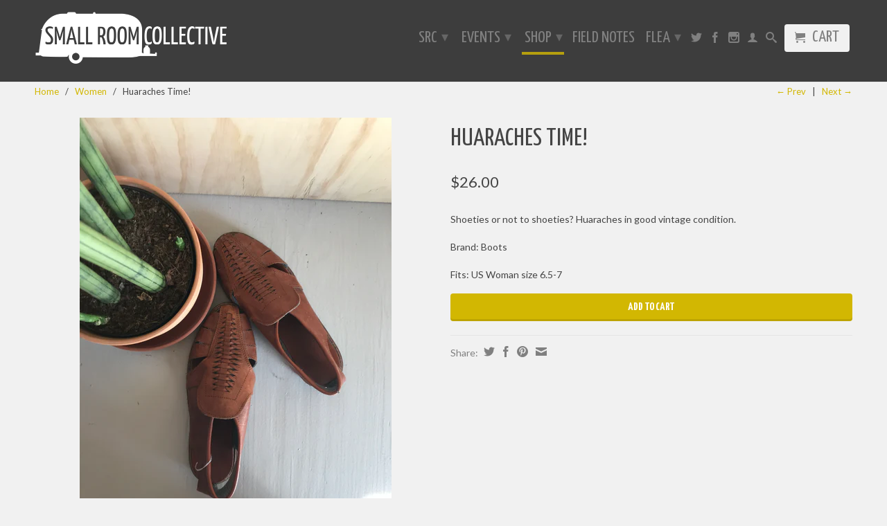

--- FILE ---
content_type: text/html; charset=utf-8
request_url: https://smallroomcollective.com/collections/womens/products/huaraches
body_size: 20013
content:
<!DOCTYPE html>
<!--[if lt IE 7 ]><html class="ie ie6" lang="en"> <![endif]-->
<!--[if IE 7 ]><html class="ie ie7" lang="en"> <![endif]-->
<!--[if IE 8 ]><html class="ie ie8" lang="en"> <![endif]-->
<!--[if (gte IE 9)|!(IE)]><!--><html lang="en"> <!--<![endif]-->
  <head>
    <link href='//fonts.googleapis.com/css?family=Yanone+Kaffeesatz:400,300' rel='stylesheet' type='text/css'>
    <meta charset="utf-8">
    <meta http-equiv="cleartype" content="on">
    <meta name="robots" content="index,follow">
      
    <title>
      
        Huaraches Time!
        
        
        | SMALL ROOM COLLECTIVE
      
    </title>
        
    
      <meta name="description" content="Shoeties or not to shoeties? Huaraches in good vintage condition. Brand: Boots Fits: US Woman size 6.5-7" />
    

    

<meta name="author" content="SMALL ROOM COLLECTIVE">
<meta property="og:url" content="https://smallroomcollective.com/products/huaraches">
<meta property="og:site_name" content="SMALL ROOM COLLECTIVE">


  <meta property="og:type" content="product">
  <meta property="og:title" content="Huaraches Time!">
  
  <meta property="og:image" content="http://smallroomcollective.com/cdn/shop/products/IMG_6529_grande.JPG?v=1521698365">
  <meta property="og:image:secure_url" content="https://smallroomcollective.com/cdn/shop/products/IMG_6529_grande.JPG?v=1521698365">
  
  <meta property="og:image" content="http://smallroomcollective.com/cdn/shop/products/IMG_8428_grande.JPG?v=1521698365">
  <meta property="og:image:secure_url" content="https://smallroomcollective.com/cdn/shop/products/IMG_8428_grande.JPG?v=1521698365">
  
  <meta property="og:image" content="http://smallroomcollective.com/cdn/shop/products/IMG_3103_grande.JPG?v=1521698365">
  <meta property="og:image:secure_url" content="https://smallroomcollective.com/cdn/shop/products/IMG_3103_grande.JPG?v=1521698365">
  
  <meta property="og:price:amount" content="26.00">
  <meta property="og:price:currency" content="USD">


  <meta property="og:description" content="Shoeties or not to shoeties? Huaraches in good vintage condition. Brand: Boots Fits: US Woman size 6.5-7">





  <meta name="twitter:site" content="@srctrailerways">


  <meta name="twitter:card" content="product">
  <meta name="twitter:title" content="Huaraches Time!">
  <meta name="twitter:description" content="Shoeties or not to shoeties? Huaraches in good vintage condition.
Brand: Boots
Fits: US Woman size 6.5-7">
  <meta name="twitter:image" content="https://smallroomcollective.com/cdn/shop/products/IMG_6529_medium.JPG?v=1521698365">
  <meta name="twitter:image:width" content="240">
  <meta name="twitter:image:height" content="240">
  <meta name="twitter:label1" content="Price">
  <meta name="twitter:data1" content="$26.00 USD">
  
  <meta name="twitter:label2" content="Brand">
  <meta name="twitter:data2" content="Grand Abandon">
  


    
      <link rel="prev" href="/collections/womens/products/fossil-hide-buffalo-tooth-necklace">
    

    
      <link rel="prev" href="/collections/womens/products/silver-sun-button-blouse">
    

    <!-- Mobile Specific Metas -->
    <meta name="HandheldFriendly" content="True">
    <meta name="MobileOptimized" content="320">
    <meta name="viewport" content="width=device-width, initial-scale=1, maximum-scale=1"> 

    <!-- Stylesheets -->
    <link href="//smallroomcollective.com/cdn/shop/t/5/assets/styles.css?v=3932598282269744911674755903" rel="stylesheet" type="text/css" media="all" />
    <!--[if lte IE 9]>
      <link href="//smallroomcollective.com/cdn/shop/t/5/assets/ie.css?v=133671981199016236361398055356" rel="stylesheet" type="text/css" media="all" />
    <![endif]-->
    <!--[if lte IE 7]>
      //smallroomcollective.com/cdn/shop/t/5/assets/lte-ie7.js?v=163036231798125265921398055355
    <![endif]-->

    <!-- Icons -->
    <link rel="shortcut icon" type="image/x-icon" href="//smallroomcollective.com/cdn/shop/t/5/assets/favicon.png?v=99110942254775301961401227246">
    <link rel="canonical" href="https://smallroomcollective.com/products/huaraches" />

    <!-- Custom Fonts -->
    <link href='//fonts.googleapis.com/css?family=.|Yanone Kaffeesatz:light,normal,bold|Yanone Kaffeesatz:light,normal,bold|Yanone Kaffeesatz:light,normal,bold|Lato:light,normal,bold' rel='stylesheet' type='text/css'>
    
    

    <!-- jQuery and jQuery fallback -->
    <script src="//ajax.googleapis.com/ajax/libs/jquery/1.11.0/jquery.min.js"></script>
    <script>window.jQuery || document.write("<script src='//smallroomcollective.com/cdn/shop/t/5/assets/jquery.min.js?v=74721525869110791951398055355'>\x3C/script>")</script>
    <script src="//smallroomcollective.com/cdn/shop/t/5/assets/app.js?v=183691010088869043861401227459" type="text/javascript"></script>
    <script src="//smallroomcollective.com/cdn/shop/t/5/assets/cloudzoom.js?v=124227201907820173201398055354" type="text/javascript"></script>
    <script src="//smallroomcollective.com/cdn/shopifycloud/storefront/assets/themes_support/option_selection-b017cd28.js" type="text/javascript"></script>        
    <script>window.performance && window.performance.mark && window.performance.mark('shopify.content_for_header.start');</script><meta id="shopify-digital-wallet" name="shopify-digital-wallet" content="/2119746/digital_wallets/dialog">
<meta name="shopify-checkout-api-token" content="cf7aca18c9e16bc8be3ce472b32940e3">
<meta id="in-context-paypal-metadata" data-shop-id="2119746" data-venmo-supported="false" data-environment="production" data-locale="en_US" data-paypal-v4="true" data-currency="USD">
<link rel="alternate" type="application/json+oembed" href="https://smallroomcollective.com/products/huaraches.oembed">
<script async="async" src="/checkouts/internal/preloads.js?locale=en-US"></script>
<link rel="preconnect" href="https://shop.app" crossorigin="anonymous">
<script async="async" src="https://shop.app/checkouts/internal/preloads.js?locale=en-US&shop_id=2119746" crossorigin="anonymous"></script>
<script id="apple-pay-shop-capabilities" type="application/json">{"shopId":2119746,"countryCode":"US","currencyCode":"USD","merchantCapabilities":["supports3DS"],"merchantId":"gid:\/\/shopify\/Shop\/2119746","merchantName":"SMALL ROOM COLLECTIVE","requiredBillingContactFields":["postalAddress","email"],"requiredShippingContactFields":["postalAddress","email"],"shippingType":"shipping","supportedNetworks":["visa","masterCard","amex","discover","elo","jcb"],"total":{"type":"pending","label":"SMALL ROOM COLLECTIVE","amount":"1.00"},"shopifyPaymentsEnabled":true,"supportsSubscriptions":true}</script>
<script id="shopify-features" type="application/json">{"accessToken":"cf7aca18c9e16bc8be3ce472b32940e3","betas":["rich-media-storefront-analytics"],"domain":"smallroomcollective.com","predictiveSearch":true,"shopId":2119746,"locale":"en"}</script>
<script>var Shopify = Shopify || {};
Shopify.shop = "small-room-collective.myshopify.com";
Shopify.locale = "en";
Shopify.currency = {"active":"USD","rate":"1.0"};
Shopify.country = "US";
Shopify.theme = {"name":"Retina","id":7974893,"schema_name":null,"schema_version":null,"theme_store_id":601,"role":"main"};
Shopify.theme.handle = "null";
Shopify.theme.style = {"id":null,"handle":null};
Shopify.cdnHost = "smallroomcollective.com/cdn";
Shopify.routes = Shopify.routes || {};
Shopify.routes.root = "/";</script>
<script type="module">!function(o){(o.Shopify=o.Shopify||{}).modules=!0}(window);</script>
<script>!function(o){function n(){var o=[];function n(){o.push(Array.prototype.slice.apply(arguments))}return n.q=o,n}var t=o.Shopify=o.Shopify||{};t.loadFeatures=n(),t.autoloadFeatures=n()}(window);</script>
<script>
  window.ShopifyPay = window.ShopifyPay || {};
  window.ShopifyPay.apiHost = "shop.app\/pay";
  window.ShopifyPay.redirectState = null;
</script>
<script id="shop-js-analytics" type="application/json">{"pageType":"product"}</script>
<script defer="defer" async type="module" src="//smallroomcollective.com/cdn/shopifycloud/shop-js/modules/v2/client.init-shop-cart-sync_WVOgQShq.en.esm.js"></script>
<script defer="defer" async type="module" src="//smallroomcollective.com/cdn/shopifycloud/shop-js/modules/v2/chunk.common_C_13GLB1.esm.js"></script>
<script defer="defer" async type="module" src="//smallroomcollective.com/cdn/shopifycloud/shop-js/modules/v2/chunk.modal_CLfMGd0m.esm.js"></script>
<script type="module">
  await import("//smallroomcollective.com/cdn/shopifycloud/shop-js/modules/v2/client.init-shop-cart-sync_WVOgQShq.en.esm.js");
await import("//smallroomcollective.com/cdn/shopifycloud/shop-js/modules/v2/chunk.common_C_13GLB1.esm.js");
await import("//smallroomcollective.com/cdn/shopifycloud/shop-js/modules/v2/chunk.modal_CLfMGd0m.esm.js");

  window.Shopify.SignInWithShop?.initShopCartSync?.({"fedCMEnabled":true,"windoidEnabled":true});

</script>
<script>
  window.Shopify = window.Shopify || {};
  if (!window.Shopify.featureAssets) window.Shopify.featureAssets = {};
  window.Shopify.featureAssets['shop-js'] = {"shop-cart-sync":["modules/v2/client.shop-cart-sync_DuR37GeY.en.esm.js","modules/v2/chunk.common_C_13GLB1.esm.js","modules/v2/chunk.modal_CLfMGd0m.esm.js"],"init-fed-cm":["modules/v2/client.init-fed-cm_BucUoe6W.en.esm.js","modules/v2/chunk.common_C_13GLB1.esm.js","modules/v2/chunk.modal_CLfMGd0m.esm.js"],"shop-toast-manager":["modules/v2/client.shop-toast-manager_B0JfrpKj.en.esm.js","modules/v2/chunk.common_C_13GLB1.esm.js","modules/v2/chunk.modal_CLfMGd0m.esm.js"],"init-shop-cart-sync":["modules/v2/client.init-shop-cart-sync_WVOgQShq.en.esm.js","modules/v2/chunk.common_C_13GLB1.esm.js","modules/v2/chunk.modal_CLfMGd0m.esm.js"],"shop-button":["modules/v2/client.shop-button_B_U3bv27.en.esm.js","modules/v2/chunk.common_C_13GLB1.esm.js","modules/v2/chunk.modal_CLfMGd0m.esm.js"],"init-windoid":["modules/v2/client.init-windoid_DuP9q_di.en.esm.js","modules/v2/chunk.common_C_13GLB1.esm.js","modules/v2/chunk.modal_CLfMGd0m.esm.js"],"shop-cash-offers":["modules/v2/client.shop-cash-offers_BmULhtno.en.esm.js","modules/v2/chunk.common_C_13GLB1.esm.js","modules/v2/chunk.modal_CLfMGd0m.esm.js"],"pay-button":["modules/v2/client.pay-button_CrPSEbOK.en.esm.js","modules/v2/chunk.common_C_13GLB1.esm.js","modules/v2/chunk.modal_CLfMGd0m.esm.js"],"init-customer-accounts":["modules/v2/client.init-customer-accounts_jNk9cPYQ.en.esm.js","modules/v2/client.shop-login-button_DJ5ldayH.en.esm.js","modules/v2/chunk.common_C_13GLB1.esm.js","modules/v2/chunk.modal_CLfMGd0m.esm.js"],"avatar":["modules/v2/client.avatar_BTnouDA3.en.esm.js"],"checkout-modal":["modules/v2/client.checkout-modal_pBPyh9w8.en.esm.js","modules/v2/chunk.common_C_13GLB1.esm.js","modules/v2/chunk.modal_CLfMGd0m.esm.js"],"init-shop-for-new-customer-accounts":["modules/v2/client.init-shop-for-new-customer-accounts_BUoCy7a5.en.esm.js","modules/v2/client.shop-login-button_DJ5ldayH.en.esm.js","modules/v2/chunk.common_C_13GLB1.esm.js","modules/v2/chunk.modal_CLfMGd0m.esm.js"],"init-customer-accounts-sign-up":["modules/v2/client.init-customer-accounts-sign-up_CnczCz9H.en.esm.js","modules/v2/client.shop-login-button_DJ5ldayH.en.esm.js","modules/v2/chunk.common_C_13GLB1.esm.js","modules/v2/chunk.modal_CLfMGd0m.esm.js"],"init-shop-email-lookup-coordinator":["modules/v2/client.init-shop-email-lookup-coordinator_CzjY5t9o.en.esm.js","modules/v2/chunk.common_C_13GLB1.esm.js","modules/v2/chunk.modal_CLfMGd0m.esm.js"],"shop-follow-button":["modules/v2/client.shop-follow-button_CsYC63q7.en.esm.js","modules/v2/chunk.common_C_13GLB1.esm.js","modules/v2/chunk.modal_CLfMGd0m.esm.js"],"shop-login-button":["modules/v2/client.shop-login-button_DJ5ldayH.en.esm.js","modules/v2/chunk.common_C_13GLB1.esm.js","modules/v2/chunk.modal_CLfMGd0m.esm.js"],"shop-login":["modules/v2/client.shop-login_B9ccPdmx.en.esm.js","modules/v2/chunk.common_C_13GLB1.esm.js","modules/v2/chunk.modal_CLfMGd0m.esm.js"],"lead-capture":["modules/v2/client.lead-capture_D0K_KgYb.en.esm.js","modules/v2/chunk.common_C_13GLB1.esm.js","modules/v2/chunk.modal_CLfMGd0m.esm.js"],"payment-terms":["modules/v2/client.payment-terms_BWmiNN46.en.esm.js","modules/v2/chunk.common_C_13GLB1.esm.js","modules/v2/chunk.modal_CLfMGd0m.esm.js"]};
</script>
<script>(function() {
  var isLoaded = false;
  function asyncLoad() {
    if (isLoaded) return;
    isLoaded = true;
    var urls = ["https:\/\/s3.amazonaws.com\/instashop\/js\/embed-1.5.5.js?gallery\u0026shop=small-room-collective.myshopify.com"];
    for (var i = 0; i < urls.length; i++) {
      var s = document.createElement('script');
      s.type = 'text/javascript';
      s.async = true;
      s.src = urls[i];
      var x = document.getElementsByTagName('script')[0];
      x.parentNode.insertBefore(s, x);
    }
  };
  if(window.attachEvent) {
    window.attachEvent('onload', asyncLoad);
  } else {
    window.addEventListener('load', asyncLoad, false);
  }
})();</script>
<script id="__st">var __st={"a":2119746,"offset":-28800,"reqid":"f2ef7416-fddf-4d49-8704-2f040298e3bb-1769664337","pageurl":"smallroomcollective.com\/collections\/womens\/products\/huaraches","u":"7852091bed44","p":"product","rtyp":"product","rid":415057838109};</script>
<script>window.ShopifyPaypalV4VisibilityTracking = true;</script>
<script id="captcha-bootstrap">!function(){'use strict';const t='contact',e='account',n='new_comment',o=[[t,t],['blogs',n],['comments',n],[t,'customer']],c=[[e,'customer_login'],[e,'guest_login'],[e,'recover_customer_password'],[e,'create_customer']],r=t=>t.map((([t,e])=>`form[action*='/${t}']:not([data-nocaptcha='true']) input[name='form_type'][value='${e}']`)).join(','),a=t=>()=>t?[...document.querySelectorAll(t)].map((t=>t.form)):[];function s(){const t=[...o],e=r(t);return a(e)}const i='password',u='form_key',d=['recaptcha-v3-token','g-recaptcha-response','h-captcha-response',i],f=()=>{try{return window.sessionStorage}catch{return}},m='__shopify_v',_=t=>t.elements[u];function p(t,e,n=!1){try{const o=window.sessionStorage,c=JSON.parse(o.getItem(e)),{data:r}=function(t){const{data:e,action:n}=t;return t[m]||n?{data:e,action:n}:{data:t,action:n}}(c);for(const[e,n]of Object.entries(r))t.elements[e]&&(t.elements[e].value=n);n&&o.removeItem(e)}catch(o){console.error('form repopulation failed',{error:o})}}const l='form_type',E='cptcha';function T(t){t.dataset[E]=!0}const w=window,h=w.document,L='Shopify',v='ce_forms',y='captcha';let A=!1;((t,e)=>{const n=(g='f06e6c50-85a8-45c8-87d0-21a2b65856fe',I='https://cdn.shopify.com/shopifycloud/storefront-forms-hcaptcha/ce_storefront_forms_captcha_hcaptcha.v1.5.2.iife.js',D={infoText:'Protected by hCaptcha',privacyText:'Privacy',termsText:'Terms'},(t,e,n)=>{const o=w[L][v],c=o.bindForm;if(c)return c(t,g,e,D).then(n);var r;o.q.push([[t,g,e,D],n]),r=I,A||(h.body.append(Object.assign(h.createElement('script'),{id:'captcha-provider',async:!0,src:r})),A=!0)});var g,I,D;w[L]=w[L]||{},w[L][v]=w[L][v]||{},w[L][v].q=[],w[L][y]=w[L][y]||{},w[L][y].protect=function(t,e){n(t,void 0,e),T(t)},Object.freeze(w[L][y]),function(t,e,n,w,h,L){const[v,y,A,g]=function(t,e,n){const i=e?o:[],u=t?c:[],d=[...i,...u],f=r(d),m=r(i),_=r(d.filter((([t,e])=>n.includes(e))));return[a(f),a(m),a(_),s()]}(w,h,L),I=t=>{const e=t.target;return e instanceof HTMLFormElement?e:e&&e.form},D=t=>v().includes(t);t.addEventListener('submit',(t=>{const e=I(t);if(!e)return;const n=D(e)&&!e.dataset.hcaptchaBound&&!e.dataset.recaptchaBound,o=_(e),c=g().includes(e)&&(!o||!o.value);(n||c)&&t.preventDefault(),c&&!n&&(function(t){try{if(!f())return;!function(t){const e=f();if(!e)return;const n=_(t);if(!n)return;const o=n.value;o&&e.removeItem(o)}(t);const e=Array.from(Array(32),(()=>Math.random().toString(36)[2])).join('');!function(t,e){_(t)||t.append(Object.assign(document.createElement('input'),{type:'hidden',name:u})),t.elements[u].value=e}(t,e),function(t,e){const n=f();if(!n)return;const o=[...t.querySelectorAll(`input[type='${i}']`)].map((({name:t})=>t)),c=[...d,...o],r={};for(const[a,s]of new FormData(t).entries())c.includes(a)||(r[a]=s);n.setItem(e,JSON.stringify({[m]:1,action:t.action,data:r}))}(t,e)}catch(e){console.error('failed to persist form',e)}}(e),e.submit())}));const S=(t,e)=>{t&&!t.dataset[E]&&(n(t,e.some((e=>e===t))),T(t))};for(const o of['focusin','change'])t.addEventListener(o,(t=>{const e=I(t);D(e)&&S(e,y())}));const B=e.get('form_key'),M=e.get(l),P=B&&M;t.addEventListener('DOMContentLoaded',(()=>{const t=y();if(P)for(const e of t)e.elements[l].value===M&&p(e,B);[...new Set([...A(),...v().filter((t=>'true'===t.dataset.shopifyCaptcha))])].forEach((e=>S(e,t)))}))}(h,new URLSearchParams(w.location.search),n,t,e,['guest_login'])})(!0,!0)}();</script>
<script integrity="sha256-4kQ18oKyAcykRKYeNunJcIwy7WH5gtpwJnB7kiuLZ1E=" data-source-attribution="shopify.loadfeatures" defer="defer" src="//smallroomcollective.com/cdn/shopifycloud/storefront/assets/storefront/load_feature-a0a9edcb.js" crossorigin="anonymous"></script>
<script crossorigin="anonymous" defer="defer" src="//smallroomcollective.com/cdn/shopifycloud/storefront/assets/shopify_pay/storefront-65b4c6d7.js?v=20250812"></script>
<script data-source-attribution="shopify.dynamic_checkout.dynamic.init">var Shopify=Shopify||{};Shopify.PaymentButton=Shopify.PaymentButton||{isStorefrontPortableWallets:!0,init:function(){window.Shopify.PaymentButton.init=function(){};var t=document.createElement("script");t.src="https://smallroomcollective.com/cdn/shopifycloud/portable-wallets/latest/portable-wallets.en.js",t.type="module",document.head.appendChild(t)}};
</script>
<script data-source-attribution="shopify.dynamic_checkout.buyer_consent">
  function portableWalletsHideBuyerConsent(e){var t=document.getElementById("shopify-buyer-consent"),n=document.getElementById("shopify-subscription-policy-button");t&&n&&(t.classList.add("hidden"),t.setAttribute("aria-hidden","true"),n.removeEventListener("click",e))}function portableWalletsShowBuyerConsent(e){var t=document.getElementById("shopify-buyer-consent"),n=document.getElementById("shopify-subscription-policy-button");t&&n&&(t.classList.remove("hidden"),t.removeAttribute("aria-hidden"),n.addEventListener("click",e))}window.Shopify?.PaymentButton&&(window.Shopify.PaymentButton.hideBuyerConsent=portableWalletsHideBuyerConsent,window.Shopify.PaymentButton.showBuyerConsent=portableWalletsShowBuyerConsent);
</script>
<script data-source-attribution="shopify.dynamic_checkout.cart.bootstrap">document.addEventListener("DOMContentLoaded",(function(){function t(){return document.querySelector("shopify-accelerated-checkout-cart, shopify-accelerated-checkout")}if(t())Shopify.PaymentButton.init();else{new MutationObserver((function(e,n){t()&&(Shopify.PaymentButton.init(),n.disconnect())})).observe(document.body,{childList:!0,subtree:!0})}}));
</script>
<link id="shopify-accelerated-checkout-styles" rel="stylesheet" media="screen" href="https://smallroomcollective.com/cdn/shopifycloud/portable-wallets/latest/accelerated-checkout-backwards-compat.css" crossorigin="anonymous">
<style id="shopify-accelerated-checkout-cart">
        #shopify-buyer-consent {
  margin-top: 1em;
  display: inline-block;
  width: 100%;
}

#shopify-buyer-consent.hidden {
  display: none;
}

#shopify-subscription-policy-button {
  background: none;
  border: none;
  padding: 0;
  text-decoration: underline;
  font-size: inherit;
  cursor: pointer;
}

#shopify-subscription-policy-button::before {
  box-shadow: none;
}

      </style>

<script>window.performance && window.performance.mark && window.performance.mark('shopify.content_for_header.end');</script>
  <link href="https://monorail-edge.shopifysvc.com" rel="dns-prefetch">
<script>(function(){if ("sendBeacon" in navigator && "performance" in window) {try {var session_token_from_headers = performance.getEntriesByType('navigation')[0].serverTiming.find(x => x.name == '_s').description;} catch {var session_token_from_headers = undefined;}var session_cookie_matches = document.cookie.match(/_shopify_s=([^;]*)/);var session_token_from_cookie = session_cookie_matches && session_cookie_matches.length === 2 ? session_cookie_matches[1] : "";var session_token = session_token_from_headers || session_token_from_cookie || "";function handle_abandonment_event(e) {var entries = performance.getEntries().filter(function(entry) {return /monorail-edge.shopifysvc.com/.test(entry.name);});if (!window.abandonment_tracked && entries.length === 0) {window.abandonment_tracked = true;var currentMs = Date.now();var navigation_start = performance.timing.navigationStart;var payload = {shop_id: 2119746,url: window.location.href,navigation_start,duration: currentMs - navigation_start,session_token,page_type: "product"};window.navigator.sendBeacon("https://monorail-edge.shopifysvc.com/v1/produce", JSON.stringify({schema_id: "online_store_buyer_site_abandonment/1.1",payload: payload,metadata: {event_created_at_ms: currentMs,event_sent_at_ms: currentMs}}));}}window.addEventListener('pagehide', handle_abandonment_event);}}());</script>
<script id="web-pixels-manager-setup">(function e(e,d,r,n,o){if(void 0===o&&(o={}),!Boolean(null===(a=null===(i=window.Shopify)||void 0===i?void 0:i.analytics)||void 0===a?void 0:a.replayQueue)){var i,a;window.Shopify=window.Shopify||{};var t=window.Shopify;t.analytics=t.analytics||{};var s=t.analytics;s.replayQueue=[],s.publish=function(e,d,r){return s.replayQueue.push([e,d,r]),!0};try{self.performance.mark("wpm:start")}catch(e){}var l=function(){var e={modern:/Edge?\/(1{2}[4-9]|1[2-9]\d|[2-9]\d{2}|\d{4,})\.\d+(\.\d+|)|Firefox\/(1{2}[4-9]|1[2-9]\d|[2-9]\d{2}|\d{4,})\.\d+(\.\d+|)|Chrom(ium|e)\/(9{2}|\d{3,})\.\d+(\.\d+|)|(Maci|X1{2}).+ Version\/(15\.\d+|(1[6-9]|[2-9]\d|\d{3,})\.\d+)([,.]\d+|)( \(\w+\)|)( Mobile\/\w+|) Safari\/|Chrome.+OPR\/(9{2}|\d{3,})\.\d+\.\d+|(CPU[ +]OS|iPhone[ +]OS|CPU[ +]iPhone|CPU IPhone OS|CPU iPad OS)[ +]+(15[._]\d+|(1[6-9]|[2-9]\d|\d{3,})[._]\d+)([._]\d+|)|Android:?[ /-](13[3-9]|1[4-9]\d|[2-9]\d{2}|\d{4,})(\.\d+|)(\.\d+|)|Android.+Firefox\/(13[5-9]|1[4-9]\d|[2-9]\d{2}|\d{4,})\.\d+(\.\d+|)|Android.+Chrom(ium|e)\/(13[3-9]|1[4-9]\d|[2-9]\d{2}|\d{4,})\.\d+(\.\d+|)|SamsungBrowser\/([2-9]\d|\d{3,})\.\d+/,legacy:/Edge?\/(1[6-9]|[2-9]\d|\d{3,})\.\d+(\.\d+|)|Firefox\/(5[4-9]|[6-9]\d|\d{3,})\.\d+(\.\d+|)|Chrom(ium|e)\/(5[1-9]|[6-9]\d|\d{3,})\.\d+(\.\d+|)([\d.]+$|.*Safari\/(?![\d.]+ Edge\/[\d.]+$))|(Maci|X1{2}).+ Version\/(10\.\d+|(1[1-9]|[2-9]\d|\d{3,})\.\d+)([,.]\d+|)( \(\w+\)|)( Mobile\/\w+|) Safari\/|Chrome.+OPR\/(3[89]|[4-9]\d|\d{3,})\.\d+\.\d+|(CPU[ +]OS|iPhone[ +]OS|CPU[ +]iPhone|CPU IPhone OS|CPU iPad OS)[ +]+(10[._]\d+|(1[1-9]|[2-9]\d|\d{3,})[._]\d+)([._]\d+|)|Android:?[ /-](13[3-9]|1[4-9]\d|[2-9]\d{2}|\d{4,})(\.\d+|)(\.\d+|)|Mobile Safari.+OPR\/([89]\d|\d{3,})\.\d+\.\d+|Android.+Firefox\/(13[5-9]|1[4-9]\d|[2-9]\d{2}|\d{4,})\.\d+(\.\d+|)|Android.+Chrom(ium|e)\/(13[3-9]|1[4-9]\d|[2-9]\d{2}|\d{4,})\.\d+(\.\d+|)|Android.+(UC? ?Browser|UCWEB|U3)[ /]?(15\.([5-9]|\d{2,})|(1[6-9]|[2-9]\d|\d{3,})\.\d+)\.\d+|SamsungBrowser\/(5\.\d+|([6-9]|\d{2,})\.\d+)|Android.+MQ{2}Browser\/(14(\.(9|\d{2,})|)|(1[5-9]|[2-9]\d|\d{3,})(\.\d+|))(\.\d+|)|K[Aa][Ii]OS\/(3\.\d+|([4-9]|\d{2,})\.\d+)(\.\d+|)/},d=e.modern,r=e.legacy,n=navigator.userAgent;return n.match(d)?"modern":n.match(r)?"legacy":"unknown"}(),u="modern"===l?"modern":"legacy",c=(null!=n?n:{modern:"",legacy:""})[u],f=function(e){return[e.baseUrl,"/wpm","/b",e.hashVersion,"modern"===e.buildTarget?"m":"l",".js"].join("")}({baseUrl:d,hashVersion:r,buildTarget:u}),m=function(e){var d=e.version,r=e.bundleTarget,n=e.surface,o=e.pageUrl,i=e.monorailEndpoint;return{emit:function(e){var a=e.status,t=e.errorMsg,s=(new Date).getTime(),l=JSON.stringify({metadata:{event_sent_at_ms:s},events:[{schema_id:"web_pixels_manager_load/3.1",payload:{version:d,bundle_target:r,page_url:o,status:a,surface:n,error_msg:t},metadata:{event_created_at_ms:s}}]});if(!i)return console&&console.warn&&console.warn("[Web Pixels Manager] No Monorail endpoint provided, skipping logging."),!1;try{return self.navigator.sendBeacon.bind(self.navigator)(i,l)}catch(e){}var u=new XMLHttpRequest;try{return u.open("POST",i,!0),u.setRequestHeader("Content-Type","text/plain"),u.send(l),!0}catch(e){return console&&console.warn&&console.warn("[Web Pixels Manager] Got an unhandled error while logging to Monorail."),!1}}}}({version:r,bundleTarget:l,surface:e.surface,pageUrl:self.location.href,monorailEndpoint:e.monorailEndpoint});try{o.browserTarget=l,function(e){var d=e.src,r=e.async,n=void 0===r||r,o=e.onload,i=e.onerror,a=e.sri,t=e.scriptDataAttributes,s=void 0===t?{}:t,l=document.createElement("script"),u=document.querySelector("head"),c=document.querySelector("body");if(l.async=n,l.src=d,a&&(l.integrity=a,l.crossOrigin="anonymous"),s)for(var f in s)if(Object.prototype.hasOwnProperty.call(s,f))try{l.dataset[f]=s[f]}catch(e){}if(o&&l.addEventListener("load",o),i&&l.addEventListener("error",i),u)u.appendChild(l);else{if(!c)throw new Error("Did not find a head or body element to append the script");c.appendChild(l)}}({src:f,async:!0,onload:function(){if(!function(){var e,d;return Boolean(null===(d=null===(e=window.Shopify)||void 0===e?void 0:e.analytics)||void 0===d?void 0:d.initialized)}()){var d=window.webPixelsManager.init(e)||void 0;if(d){var r=window.Shopify.analytics;r.replayQueue.forEach((function(e){var r=e[0],n=e[1],o=e[2];d.publishCustomEvent(r,n,o)})),r.replayQueue=[],r.publish=d.publishCustomEvent,r.visitor=d.visitor,r.initialized=!0}}},onerror:function(){return m.emit({status:"failed",errorMsg:"".concat(f," has failed to load")})},sri:function(e){var d=/^sha384-[A-Za-z0-9+/=]+$/;return"string"==typeof e&&d.test(e)}(c)?c:"",scriptDataAttributes:o}),m.emit({status:"loading"})}catch(e){m.emit({status:"failed",errorMsg:(null==e?void 0:e.message)||"Unknown error"})}}})({shopId: 2119746,storefrontBaseUrl: "https://smallroomcollective.com",extensionsBaseUrl: "https://extensions.shopifycdn.com/cdn/shopifycloud/web-pixels-manager",monorailEndpoint: "https://monorail-edge.shopifysvc.com/unstable/produce_batch",surface: "storefront-renderer",enabledBetaFlags: ["2dca8a86"],webPixelsConfigList: [{"id":"77627481","eventPayloadVersion":"v1","runtimeContext":"LAX","scriptVersion":"1","type":"CUSTOM","privacyPurposes":["ANALYTICS"],"name":"Google Analytics tag (migrated)"},{"id":"shopify-app-pixel","configuration":"{}","eventPayloadVersion":"v1","runtimeContext":"STRICT","scriptVersion":"0450","apiClientId":"shopify-pixel","type":"APP","privacyPurposes":["ANALYTICS","MARKETING"]},{"id":"shopify-custom-pixel","eventPayloadVersion":"v1","runtimeContext":"LAX","scriptVersion":"0450","apiClientId":"shopify-pixel","type":"CUSTOM","privacyPurposes":["ANALYTICS","MARKETING"]}],isMerchantRequest: false,initData: {"shop":{"name":"SMALL ROOM COLLECTIVE","paymentSettings":{"currencyCode":"USD"},"myshopifyDomain":"small-room-collective.myshopify.com","countryCode":"US","storefrontUrl":"https:\/\/smallroomcollective.com"},"customer":null,"cart":null,"checkout":null,"productVariants":[{"price":{"amount":26.0,"currencyCode":"USD"},"product":{"title":"Huaraches Time!","vendor":"Grand Abandon","id":"415057838109","untranslatedTitle":"Huaraches Time!","url":"\/products\/huaraches","type":"Vintage"},"id":"5784504893469","image":{"src":"\/\/smallroomcollective.com\/cdn\/shop\/products\/IMG_6529.JPG?v=1521698365"},"sku":"","title":"Default Title","untranslatedTitle":"Default Title"}],"purchasingCompany":null},},"https://smallroomcollective.com/cdn","1d2a099fw23dfb22ep557258f5m7a2edbae",{"modern":"","legacy":""},{"shopId":"2119746","storefrontBaseUrl":"https:\/\/smallroomcollective.com","extensionBaseUrl":"https:\/\/extensions.shopifycdn.com\/cdn\/shopifycloud\/web-pixels-manager","surface":"storefront-renderer","enabledBetaFlags":"[\"2dca8a86\"]","isMerchantRequest":"false","hashVersion":"1d2a099fw23dfb22ep557258f5m7a2edbae","publish":"custom","events":"[[\"page_viewed\",{}],[\"product_viewed\",{\"productVariant\":{\"price\":{\"amount\":26.0,\"currencyCode\":\"USD\"},\"product\":{\"title\":\"Huaraches Time!\",\"vendor\":\"Grand Abandon\",\"id\":\"415057838109\",\"untranslatedTitle\":\"Huaraches Time!\",\"url\":\"\/products\/huaraches\",\"type\":\"Vintage\"},\"id\":\"5784504893469\",\"image\":{\"src\":\"\/\/smallroomcollective.com\/cdn\/shop\/products\/IMG_6529.JPG?v=1521698365\"},\"sku\":\"\",\"title\":\"Default Title\",\"untranslatedTitle\":\"Default Title\"}}]]"});</script><script>
  window.ShopifyAnalytics = window.ShopifyAnalytics || {};
  window.ShopifyAnalytics.meta = window.ShopifyAnalytics.meta || {};
  window.ShopifyAnalytics.meta.currency = 'USD';
  var meta = {"product":{"id":415057838109,"gid":"gid:\/\/shopify\/Product\/415057838109","vendor":"Grand Abandon","type":"Vintage","handle":"huaraches","variants":[{"id":5784504893469,"price":2600,"name":"Huaraches Time!","public_title":null,"sku":""}],"remote":false},"page":{"pageType":"product","resourceType":"product","resourceId":415057838109,"requestId":"f2ef7416-fddf-4d49-8704-2f040298e3bb-1769664337"}};
  for (var attr in meta) {
    window.ShopifyAnalytics.meta[attr] = meta[attr];
  }
</script>
<script class="analytics">
  (function () {
    var customDocumentWrite = function(content) {
      var jquery = null;

      if (window.jQuery) {
        jquery = window.jQuery;
      } else if (window.Checkout && window.Checkout.$) {
        jquery = window.Checkout.$;
      }

      if (jquery) {
        jquery('body').append(content);
      }
    };

    var hasLoggedConversion = function(token) {
      if (token) {
        return document.cookie.indexOf('loggedConversion=' + token) !== -1;
      }
      return false;
    }

    var setCookieIfConversion = function(token) {
      if (token) {
        var twoMonthsFromNow = new Date(Date.now());
        twoMonthsFromNow.setMonth(twoMonthsFromNow.getMonth() + 2);

        document.cookie = 'loggedConversion=' + token + '; expires=' + twoMonthsFromNow;
      }
    }

    var trekkie = window.ShopifyAnalytics.lib = window.trekkie = window.trekkie || [];
    if (trekkie.integrations) {
      return;
    }
    trekkie.methods = [
      'identify',
      'page',
      'ready',
      'track',
      'trackForm',
      'trackLink'
    ];
    trekkie.factory = function(method) {
      return function() {
        var args = Array.prototype.slice.call(arguments);
        args.unshift(method);
        trekkie.push(args);
        return trekkie;
      };
    };
    for (var i = 0; i < trekkie.methods.length; i++) {
      var key = trekkie.methods[i];
      trekkie[key] = trekkie.factory(key);
    }
    trekkie.load = function(config) {
      trekkie.config = config || {};
      trekkie.config.initialDocumentCookie = document.cookie;
      var first = document.getElementsByTagName('script')[0];
      var script = document.createElement('script');
      script.type = 'text/javascript';
      script.onerror = function(e) {
        var scriptFallback = document.createElement('script');
        scriptFallback.type = 'text/javascript';
        scriptFallback.onerror = function(error) {
                var Monorail = {
      produce: function produce(monorailDomain, schemaId, payload) {
        var currentMs = new Date().getTime();
        var event = {
          schema_id: schemaId,
          payload: payload,
          metadata: {
            event_created_at_ms: currentMs,
            event_sent_at_ms: currentMs
          }
        };
        return Monorail.sendRequest("https://" + monorailDomain + "/v1/produce", JSON.stringify(event));
      },
      sendRequest: function sendRequest(endpointUrl, payload) {
        // Try the sendBeacon API
        if (window && window.navigator && typeof window.navigator.sendBeacon === 'function' && typeof window.Blob === 'function' && !Monorail.isIos12()) {
          var blobData = new window.Blob([payload], {
            type: 'text/plain'
          });

          if (window.navigator.sendBeacon(endpointUrl, blobData)) {
            return true;
          } // sendBeacon was not successful

        } // XHR beacon

        var xhr = new XMLHttpRequest();

        try {
          xhr.open('POST', endpointUrl);
          xhr.setRequestHeader('Content-Type', 'text/plain');
          xhr.send(payload);
        } catch (e) {
          console.log(e);
        }

        return false;
      },
      isIos12: function isIos12() {
        return window.navigator.userAgent.lastIndexOf('iPhone; CPU iPhone OS 12_') !== -1 || window.navigator.userAgent.lastIndexOf('iPad; CPU OS 12_') !== -1;
      }
    };
    Monorail.produce('monorail-edge.shopifysvc.com',
      'trekkie_storefront_load_errors/1.1',
      {shop_id: 2119746,
      theme_id: 7974893,
      app_name: "storefront",
      context_url: window.location.href,
      source_url: "//smallroomcollective.com/cdn/s/trekkie.storefront.a804e9514e4efded663580eddd6991fcc12b5451.min.js"});

        };
        scriptFallback.async = true;
        scriptFallback.src = '//smallroomcollective.com/cdn/s/trekkie.storefront.a804e9514e4efded663580eddd6991fcc12b5451.min.js';
        first.parentNode.insertBefore(scriptFallback, first);
      };
      script.async = true;
      script.src = '//smallroomcollective.com/cdn/s/trekkie.storefront.a804e9514e4efded663580eddd6991fcc12b5451.min.js';
      first.parentNode.insertBefore(script, first);
    };
    trekkie.load(
      {"Trekkie":{"appName":"storefront","development":false,"defaultAttributes":{"shopId":2119746,"isMerchantRequest":null,"themeId":7974893,"themeCityHash":"15573359280116644241","contentLanguage":"en","currency":"USD","eventMetadataId":"d871d97a-9afa-4fd4-97a6-ac318c8d47e9"},"isServerSideCookieWritingEnabled":true,"monorailRegion":"shop_domain","enabledBetaFlags":["65f19447","b5387b81"]},"Session Attribution":{},"S2S":{"facebookCapiEnabled":false,"source":"trekkie-storefront-renderer","apiClientId":580111}}
    );

    var loaded = false;
    trekkie.ready(function() {
      if (loaded) return;
      loaded = true;

      window.ShopifyAnalytics.lib = window.trekkie;

      var originalDocumentWrite = document.write;
      document.write = customDocumentWrite;
      try { window.ShopifyAnalytics.merchantGoogleAnalytics.call(this); } catch(error) {};
      document.write = originalDocumentWrite;

      window.ShopifyAnalytics.lib.page(null,{"pageType":"product","resourceType":"product","resourceId":415057838109,"requestId":"f2ef7416-fddf-4d49-8704-2f040298e3bb-1769664337","shopifyEmitted":true});

      var match = window.location.pathname.match(/checkouts\/(.+)\/(thank_you|post_purchase)/)
      var token = match? match[1]: undefined;
      if (!hasLoggedConversion(token)) {
        setCookieIfConversion(token);
        window.ShopifyAnalytics.lib.track("Viewed Product",{"currency":"USD","variantId":5784504893469,"productId":415057838109,"productGid":"gid:\/\/shopify\/Product\/415057838109","name":"Huaraches Time!","price":"26.00","sku":"","brand":"Grand Abandon","variant":null,"category":"Vintage","nonInteraction":true,"remote":false},undefined,undefined,{"shopifyEmitted":true});
      window.ShopifyAnalytics.lib.track("monorail:\/\/trekkie_storefront_viewed_product\/1.1",{"currency":"USD","variantId":5784504893469,"productId":415057838109,"productGid":"gid:\/\/shopify\/Product\/415057838109","name":"Huaraches Time!","price":"26.00","sku":"","brand":"Grand Abandon","variant":null,"category":"Vintage","nonInteraction":true,"remote":false,"referer":"https:\/\/smallroomcollective.com\/collections\/womens\/products\/huaraches"});
      }
    });


        var eventsListenerScript = document.createElement('script');
        eventsListenerScript.async = true;
        eventsListenerScript.src = "//smallroomcollective.com/cdn/shopifycloud/storefront/assets/shop_events_listener-3da45d37.js";
        document.getElementsByTagName('head')[0].appendChild(eventsListenerScript);

})();</script>
  <script>
  if (!window.ga || (window.ga && typeof window.ga !== 'function')) {
    window.ga = function ga() {
      (window.ga.q = window.ga.q || []).push(arguments);
      if (window.Shopify && window.Shopify.analytics && typeof window.Shopify.analytics.publish === 'function') {
        window.Shopify.analytics.publish("ga_stub_called", {}, {sendTo: "google_osp_migration"});
      }
      console.error("Shopify's Google Analytics stub called with:", Array.from(arguments), "\nSee https://help.shopify.com/manual/promoting-marketing/pixels/pixel-migration#google for more information.");
    };
    if (window.Shopify && window.Shopify.analytics && typeof window.Shopify.analytics.publish === 'function') {
      window.Shopify.analytics.publish("ga_stub_initialized", {}, {sendTo: "google_osp_migration"});
    }
  }
</script>
<script
  defer
  src="https://smallroomcollective.com/cdn/shopifycloud/perf-kit/shopify-perf-kit-3.1.0.min.js"
  data-application="storefront-renderer"
  data-shop-id="2119746"
  data-render-region="gcp-us-east1"
  data-page-type="product"
  data-theme-instance-id="7974893"
  data-theme-name=""
  data-theme-version=""
  data-monorail-region="shop_domain"
  data-resource-timing-sampling-rate="10"
  data-shs="true"
  data-shs-beacon="true"
  data-shs-export-with-fetch="true"
  data-shs-logs-sample-rate="1"
  data-shs-beacon-endpoint="https://smallroomcollective.com/api/collect"
></script>
</head>
  <body class="product">
    <div>
      <div id="header" class="mm-fixed-top">
        <a href="#nav" class="icon-menu"> <span>Menu</span></a>
        <a href="#cart" class="icon-cart right"> <span>Cart</span></a>
      </div>
      
      <div class="hidden">
        <div id="nav">
          <ul>
            
              
                <li ><a href="/pages/src-is" title="SRC">SRC</a>
                  <ul>
                    
                      
                        <li ><a href="/pages/featured-brands" title="Makers & Shakers">Makers & Shakers</a></li>
                      
                    
                      
                        <li ><a href="/pages/about-us" title="SRC People">SRC People</a></li>
                      
                    
                      
                        <li ><a href="/pages/pardners" title="Pardners">Pardners</a></li>
                      
                    
                      
                        <li ><a href="/pages/partnership-opportunites" title="Partnership Opps">Partnership Opps</a></li>
                      
                    
                      
                        <li ><a href="/pages/photos" title="Photos">Photos</a></li>
                      
                    
                      
                        <li ><a href="/pages/videos" title="Videos">Videos</a></li>
                      
                    
                      
                        <li ><a href="/pages/press" title="Press">Press</a></li>
                      
                    
                  </ul>
                </li>
              
            
              
                <li ><a href="/pages/westside-flea-for-all" title="Events">Events</a>
                  <ul>
                    
                      
                      <li ><a href="/pages/westside-flea-for-all" title="Westside Flea For All">Westside Flea For All</a> 
                        <ul>
                                                  
                            <li ><a href="/pages/flea-for-all-vendors" title="Vendors">Vendors</a></li>
                          
                        </ul>
                      </li>
                      
                    
                      
                        <li ><a href="/pages/2016-west-coast-roll" title="2016 Tour">2016 Tour</a></li>
                      
                    
                      
                        <li ><a href="/pages/2015-tour" title="2015 Tour">2015 Tour</a></li>
                      
                    
                      
                        <li ><a href="/pages/2014-tour" title="2014 Tour">2014 Tour</a></li>
                      
                    
                      
                        <li ><a href="/pages/2013-fall-winter-events" title="2013 Fall/Winter">2013 Fall/Winter</a></li>
                      
                    
                      
                        <li ><a href="/pages/2013-summer-tour" title="2013 Spring/Summer">2013 Spring/Summer</a></li>
                      
                    
                  </ul>
                </li>
              
            
              
                <li ><a href="http://smallroomcollective.com/collections/frontpage" title="Shop">Shop</a>
                  <ul>
                    
                      
                        <li ><a href="/collections/frontpage" title="Shop All">Shop All</a></li>
                      
                    
                      
                        <li class="Selected"><a href="/collections/womens" title="Women">Women</a></li>
                      
                    
                      
                        <li ><a href="/collections/mens" title="Men">Men</a></li>
                      
                    
                      
                        <li ><a href="/collections/kids" title="Kids">Kids</a></li>
                      
                    
                      
                        <li ><a href="/collections/pet" title="Pet">Pet</a></li>
                      
                    
                      
                        <li ><a href="/collections/art" title="Art">Art</a></li>
                      
                    
                      
                        <li ><a href="/collections/jewelry" title="Jewelry">Jewelry</a></li>
                      
                    
                      
                        <li ><a href="/collections/home-goods" title="Home Goods">Home Goods</a></li>
                      
                    
                      
                        <li ><a href="/collections/vintage" title="Vintage">Vintage</a></li>
                      
                    
                      
                        <li ><a href="/collections/featured-products" title="George's Picks">George's Picks</a></li>
                      
                    
                      
                        <li ><a href="/pages/instashop" title="Shop Our Instagram">Shop Our Instagram</a></li>
                      
                    
                  </ul>
                </li>
              
            
              
                <li ><a href="/blogs/field-notes" title="Field Notes">Field Notes</a></li>
              
            
              
                <li ><a href="/pages/westside-flea-for-all" title="Flea">Flea</a>
                  <ul>
                    
                      
                        <li ><a href="/pages/flea-for-all-vendors" title="Flea For All Vendors">Flea For All Vendors</a></li>
                      
                    
                  </ul>
                </li>
              
            
            
              <li>
                <a href="/account" title="My Account ">My Account</a>
              </li>
              
            
          </ul>
        </div> 
          
        <div id="cart">
          <ul>
            <li class="mm-subtitle"><a class="mm-subclose continue" href="#cart">Continue Shopping</a></li>

            
              <li class="Label">Your Cart is Empty</li>
            
          </ul>
        </div>
      </div>

      <div class="header mm-fixed-top header_bar">
        <div class="container"> 
          <div class="four columns logo">
            <a href="https://smallroomcollective.com" title="SMALL ROOM COLLECTIVE">
              
                <img src="//smallroomcollective.com/cdn/shop/t/5/assets/logo.png?v=90670190436648871391400691815" alt="SMALL ROOM COLLECTIVE" data-src="//smallroomcollective.com/cdn/shop/t/5/assets/logo.png?v=90670190436648871391400691815" data-src-home="//smallroomcollective.com/cdn/shop/t/5/assets/logo_home.png?v=90670190436648871391400691892" />
              
            </a>
          </div>

          <div class="twelve columns nav mobile_hidden">
            <ul class="menu">
              
                

                  
                  
                  
                  
                  

                  <li><a href="/pages/src-is" title="SRC" class="sub-menu  ">SRC                     
                    <span class="arrow">▾</span></a> 
                    <div class="dropdown ">
                      <ul>
                        
                        
                        
                          
                          <li><a href="/pages/featured-brands" title="Makers & Shakers">Makers & Shakers</a></li>
                          

                          
                        
                          
                          <li><a href="/pages/about-us" title="SRC People">SRC People</a></li>
                          

                          
                        
                          
                          <li><a href="/pages/pardners" title="Pardners">Pardners</a></li>
                          

                          
                        
                          
                          <li><a href="/pages/partnership-opportunites" title="Partnership Opps">Partnership Opps</a></li>
                          

                          
                        
                          
                          <li><a href="/pages/photos" title="Photos">Photos</a></li>
                          

                          
                        
                          
                          <li><a href="/pages/videos" title="Videos">Videos</a></li>
                          

                          
                        
                          
                          <li><a href="/pages/press" title="Press">Press</a></li>
                          

                          
                        
                      </ul>
                    </div>
                  </li>
                
              
                

                  
                  
                  
                  
                  

                  <li><a href="/pages/westside-flea-for-all" title="Events" class="sub-menu   ">Events                     
                    <span class="arrow">▾</span></a> 
                    <div class="dropdown ">
                      <ul>
                        
                        
                        
                          
                          <li><a href="/pages/westside-flea-for-all" title="Westside Flea For All">Westside Flea For All</a></li>
                          
                            
                              
                              <li>
                                <a class="sub-link" href="/pages/flea-for-all-vendors" title="Vendors">Vendors</a>
                              </li>
                            
                          

                          
                        
                          
                          <li><a href="/pages/2016-west-coast-roll" title="2016 Tour">2016 Tour</a></li>
                          

                          
                        
                          
                          <li><a href="/pages/2015-tour" title="2015 Tour">2015 Tour</a></li>
                          

                          
                        
                          
                          <li><a href="/pages/2014-tour" title="2014 Tour">2014 Tour</a></li>
                          

                          
                        
                          
                          <li><a href="/pages/2013-fall-winter-events" title="2013 Fall/Winter">2013 Fall/Winter</a></li>
                          

                          
                        
                          
                          <li><a href="/pages/2013-summer-tour" title="2013 Spring/Summer">2013 Spring/Summer</a></li>
                          

                          
                        
                      </ul>
                    </div>
                  </li>
                
              
                

                  
                  
                  
                  
                  

                  <li><a href="http://smallroomcollective.com/collections/frontpage" title="Shop" class="sub-menu  active">Shop                     
                    <span class="arrow">▾</span></a> 
                    <div class="dropdown dropdown-wide">
                      <ul>
                        
                        
                        
                          
                          <li><a href="/collections/frontpage" title="Shop All">Shop All</a></li>
                          

                          
                        
                          
                          <li><a href="/collections/womens" title="Women">Women</a></li>
                          

                          
                        
                          
                          <li><a href="/collections/mens" title="Men">Men</a></li>
                          

                          
                        
                          
                          <li><a href="/collections/kids" title="Kids">Kids</a></li>
                          

                          
                        
                          
                          <li><a href="/collections/pet" title="Pet">Pet</a></li>
                          

                          
                        
                          
                          <li><a href="/collections/art" title="Art">Art</a></li>
                          

                          
                        
                          
                          <li><a href="/collections/jewelry" title="Jewelry">Jewelry</a></li>
                          

                          
                        
                          
                          <li><a href="/collections/home-goods" title="Home Goods">Home Goods</a></li>
                          

                          
                        
                          
                          <li><a href="/collections/vintage" title="Vintage">Vintage</a></li>
                          

                          
                        
                          
                          <li><a href="/collections/featured-products" title="George's Picks">George's Picks</a></li>
                          

                          
                            
                            </ul>
                            <ul>
                          
                        
                          
                          <li><a href="/pages/instashop" title="Shop Our Instagram">Shop Our Instagram</a></li>
                          

                          
                        
                      </ul>
                    </div>
                  </li>
                
              
                
                  <li><a href="/blogs/field-notes" title="Field Notes" class="top-link ">Field Notes</a></li>
                
              
                

                  
                  
                  
                  
                  

                  <li><a href="/pages/westside-flea-for-all" title="Flea" class="sub-menu  ">Flea                     
                    <span class="arrow">▾</span></a> 
                    <div class="dropdown ">
                      <ul>
                        
                        
                        
                          
                          <li><a href="/pages/flea-for-all-vendors" title="Flea For All Vendors">Flea For All Vendors</a></li>
                          

                          
                        
                      </ul>
                    </div>
                  </li>
                
              
            
              
                
                  <li><a href="http://www.twitter.com/SRCtrailerways" title="SMALL ROOM COLLECTIVE on Twitter" rel="me" target="_blank" class="icon-twitter"></a></li>
                
                
                
                  <li><a href="http://www.facebook.com/smallroomcollective" title="SMALL ROOM COLLECTIVE on Facebook" rel="me" target="_blank" class="icon-facebook"></a></li>
                
                
                
                
                

                
                
                
                
                
                
                
                
                

                
                  <li><a href="http://instagram.com/smallroomcollective" title="SMALL ROOM COLLECTIVE on Instagram" rel="me" target="_blank" class="icon-instagram"></a></li>
                

                
              

              
                <li>
                  <a href="/account" title="My Account " class="icon-user"></a>
                </li>
              
              
                <li>
                  <a href="/search" title="Search" class="icon-search" id="search-toggle"></a>
                </li>
              
              
              <li>
                <a href="#cart" class="icon-cart cart-button"> <span>Cart</span></a>
              </li>
            </ul>
          </div>
        </div>
      </div>


      
        <div class="container main content"> 
      

      

      
        <div class="sixteen columns">
  <div class="clearfix breadcrumb">
    <div class="right mobile_hidden">
      
        <a href="/collections/womens/products/fossil-hide-buffalo-tooth-necklace">&larr; Prev</a>
        &nbsp; | &nbsp;
      

      
        <a href="/collections/womens/products/silver-sun-button-blouse">Next &rarr;</a>
      
    </div>

    <span itemscope itemtype="http://data-vocabulary.org/Breadcrumb"><a href="https://smallroomcollective.com" title="SMALL ROOM COLLECTIVE" itemprop="url"><span itemprop="title">Home</span></a></span> 
    &nbsp; / &nbsp;
    <span itemscope itemtype="http://data-vocabulary.org/Breadcrumb">
      
        <a href="/collections/womens" title="Women">Women</a>
      
    </span>
    &nbsp; / &nbsp; 
    Huaraches Time!
  </div>
</div>


  <div class="sixteen columns" itemscope itemtype="http://data-vocabulary.org/Product" id="product-415057838109">



	<div class="section product_section clearfix">
	  
  	              
       <div class="eight columns alpha">
         <div class="flexslider product_slider" id="product-415057838109-gallery">
  <ul class="slides">
    
      <li data-thumb="//smallroomcollective.com/cdn/shop/products/IMG_6529_grande.JPG?v=1521698365" data-title="Huaraches Time!">
        
          <a href="//smallroomcollective.com/cdn/shop/products/IMG_6529.JPG?v=1521698365" class="fancybox" data-fancybox-group="415057838109" title="Huaraches Time!">
            <img src="//smallroomcollective.com/cdn/shop/t/5/assets/loader.gif?v=38408244440897529091398055355" data-src="//smallroomcollective.com/cdn/shop/products/IMG_6529_grande.JPG?v=1521698365" data-src-retina="//smallroomcollective.com/cdn/shop/products/IMG_6529_1024x1024.JPG?v=1521698365" alt="Huaraches Time!" data-cloudzoom="zoomImage: '//smallroomcollective.com/cdn/shop/products/IMG_6529.JPG?v=1521698365', tintColor: '#f1f1f1', zoomPosition: 'inside', zoomOffsetX: 0, hoverIntentDelay: 100" class="cloudzoom" />
          </a>
        
      </li>
    
      <li data-thumb="//smallroomcollective.com/cdn/shop/products/IMG_8428_grande.JPG?v=1521698365" data-title="Huaraches Time!">
        
          <a href="//smallroomcollective.com/cdn/shop/products/IMG_8428.JPG?v=1521698365" class="fancybox" data-fancybox-group="415057838109" title="Huaraches Time!">
            <img src="//smallroomcollective.com/cdn/shop/t/5/assets/loader.gif?v=38408244440897529091398055355" data-src="//smallroomcollective.com/cdn/shop/products/IMG_8428_grande.JPG?v=1521698365" data-src-retina="//smallroomcollective.com/cdn/shop/products/IMG_8428_1024x1024.JPG?v=1521698365" alt="Huaraches Time!" data-cloudzoom="zoomImage: '//smallroomcollective.com/cdn/shop/products/IMG_8428.JPG?v=1521698365', tintColor: '#f1f1f1', zoomPosition: 'inside', zoomOffsetX: 0, hoverIntentDelay: 100" class="cloudzoom" />
          </a>
        
      </li>
    
      <li data-thumb="//smallroomcollective.com/cdn/shop/products/IMG_3103_grande.JPG?v=1521698365" data-title="Huaraches Time!">
        
          <a href="//smallroomcollective.com/cdn/shop/products/IMG_3103.JPG?v=1521698365" class="fancybox" data-fancybox-group="415057838109" title="Huaraches Time!">
            <img src="//smallroomcollective.com/cdn/shop/t/5/assets/loader.gif?v=38408244440897529091398055355" data-src="//smallroomcollective.com/cdn/shop/products/IMG_3103_grande.JPG?v=1521698365" data-src-retina="//smallroomcollective.com/cdn/shop/products/IMG_3103_1024x1024.JPG?v=1521698365" alt="Huaraches Time!" data-cloudzoom="zoomImage: '//smallroomcollective.com/cdn/shop/products/IMG_3103.JPG?v=1521698365', tintColor: '#f1f1f1', zoomPosition: 'inside', zoomOffsetX: 0, hoverIntentDelay: 100" class="cloudzoom" />
          </a>
        
      </li>
    
      <li data-thumb="//smallroomcollective.com/cdn/shop/products/IMG_1403_grande.JPG?v=1521698365" data-title="Huaraches Time!">
        
          <a href="//smallroomcollective.com/cdn/shop/products/IMG_1403.JPG?v=1521698365" class="fancybox" data-fancybox-group="415057838109" title="Huaraches Time!">
            <img src="//smallroomcollective.com/cdn/shop/t/5/assets/loader.gif?v=38408244440897529091398055355" data-src="//smallroomcollective.com/cdn/shop/products/IMG_1403_grande.JPG?v=1521698365" data-src-retina="//smallroomcollective.com/cdn/shop/products/IMG_1403_1024x1024.JPG?v=1521698365" alt="Huaraches Time!" data-cloudzoom="zoomImage: '//smallroomcollective.com/cdn/shop/products/IMG_1403.JPG?v=1521698365', tintColor: '#f1f1f1', zoomPosition: 'inside', zoomOffsetX: 0, hoverIntentDelay: 100" class="cloudzoom" />
          </a>
        
      </li>
    
  </ul>
</div>
        </div>
     

     <div class="eight columns omega">
       <h1 class="product_name" itemprop="name">Huaraches Time!</h1>
       
       <p class="modal_price" itemprop="offerDetails" itemscope itemtype="http://data-vocabulary.org/Offer">
         <meta itemprop="currency" content="USD" />
         <meta itemprop="seller" content="SMALL ROOM COLLECTIVE" />
         <meta itemprop="availability" content="in_stock" />
         
         <span class="sold_out"></span>
         <span itemprop="price" content="26.00" class="">
            <span class="current_price">
              $26.00
            </span>
         </span>
         <span class="was_price">
          
         </span>
       </p>
     
        
  <div class="notify_form" id="notify-form-415057838109" style="display:none">
    <form method="post" action="/contact#contact_form" id="contact_form" accept-charset="UTF-8" class="contact-form"><input type="hidden" name="form_type" value="contact" /><input type="hidden" name="utf8" value="✓" />
      
        <p>
          <label for="contact[email]">Notify me when this product is available:</label>
          
          
            <input required type="email" name="contact[email]" id="contact[email]" placeholder="Enter your email address..." value="" style="display:inline;margin-bottom:0px;width: 220px;" />
          
          
          <input type="hidden" name="contact[body]" value="Please notify me when Huaraches Time! becomes available - https://smallroomcollective.com/products/huaraches" />
          <input class="submit" type="submit" value="Send" style="margin-bottom:0px" />    
        </p>
      
    </form>
  </div>


       
         
          <div class="description" itemprop="description">
            <p>Shoeties or not to shoeties? Huaraches in good vintage condition.</p>
<p>Brand: Boots</p>
<p>Fits: US Woman size 6.5-7</p>
          </div>
        
       

       




  <form action="/cart/add" method="post" class="clearfix product_form" data-money-format="${{amount}}" data-shop-currency="USD" data-option-index="0" id="product-form-415057838109">
    
    
    
    
      <input type="hidden" name="id" value="5784504893469" />
    
 
    
    <div class="purchase clearfix ">
      
      <input type="submit" name="add" value="Add to Cart" class="action_button add_to_cart" />
    </div>  
  </form>

  


       

      
     
       <div class="meta">
         
       
         
       
        
       </div>

        




  <hr />
  
<span class="social_buttons">
  Share: 

  <a href="https://twitter.com/intent/tweet?text=Check out Huaraches Time! from @srctrailerways: https://smallroomcollective.com/products/huaraches" target="_blank" class="icon-twitter" title="Share this on Twitter"></a>

    <a href="https://www.facebook.com/sharer/sharer.php?u=https://smallroomcollective.com/products/huaraches" target="_blank" class="icon-facebook" title="Share this on Facebook"></a>

    
      <a href="//pinterest.com/pin/create/button/?url=https://smallroomcollective.com/products/huaraches&amp;media=//smallroomcollective.com/cdn/shop/products/IMG_6529.JPG?v=1521698365&amp;description=Huaraches Time! from SMALL ROOM COLLECTIVE" target="_blank" class="icon-pinterest" title="Share this on Pinterest"></a>&nbsp;
    

    <a href="mailto:?subject=Thought you might like Huaraches Time!&amp;body=Hey, I was browsing SMALL ROOM COLLECTIVE and found Huaraches Time!. I wanted to share it with you.%0D%0A%0D%0Ahttps://smallroomcollective.com/products/huaraches" target="_blank" class="icon-mail" title="Email this to a friend"></a>
</span>



     
    </div>
    
    
  </div>

  
</div>


  

  

  
    
  
    <br class="clear" />
    <br class="clear" />
    <div class="sixteen columns">
      <h4 class="title center">Related Items</h4>
    </div>

    
    
    
    <div class="sixteen columns">
      






  
    

      
  <div class="one-third column alpha thumbnail even">


  

  <a href="/collections/womens/products/jmft-railer-zipper-pouch" title="JMFT Railer Zipper Pouch">
    <div class="relative">
      <div style="height:350px;background: url(//smallroomcollective.com/cdn/shop/products/Railway_1_large.jpg?v=1505686421) center center no-repeat;background-size:contain"></div>
      
        <span data-fancybox-href="#product-9950428816" class="quick_shop action_button" data-gallery="product-9950428816-gallery">
          Quick View
        </span>
      
    </div>

    <div class="info">            
      <span class="title">JMFT Railer Zipper Pouch</span>
      <span class="price ">
        
          
          $30.00
        
        
      </span>
    </div>
    
    
      
    
      
    
      
    
  </a>
</div>


  <div id="product-9950428816" class="modal">
    <div class="container section" style="width: inherit">
      
      <div class="eight columns" style="padding-left: 15px">
        <div class="flexslider " id="product-9950428816-gallery">
  <ul class="slides">
    
      <li data-thumb="//smallroomcollective.com/cdn/shop/products/Railway_1_grande.jpg?v=1505686421" data-title="JMFT Railer Zipper Pouch">
        
          <a href="//smallroomcollective.com/cdn/shop/products/Railway_1.jpg?v=1505686421" class="fancybox" data-fancybox-group="9950428816" title="JMFT Railer Zipper Pouch">
            <img src="//smallroomcollective.com/cdn/shop/t/5/assets/loader.gif?v=38408244440897529091398055355" data-src="//smallroomcollective.com/cdn/shop/products/Railway_1_grande.jpg?v=1505686421" data-src-retina="//smallroomcollective.com/cdn/shop/products/Railway_1_1024x1024.jpg?v=1505686421" alt="JMFT Railer Zipper Pouch" data-cloudzoom="zoomImage: '//smallroomcollective.com/cdn/shop/products/Railway_1.jpg?v=1505686421', tintColor: '#f1f1f1', zoomPosition: 'inside', zoomOffsetX: 0, hoverIntentDelay: 100" class="cloudzoom" />
          </a>
        
      </li>
    
  </ul>
</div>
      </div>
      
      <div class="six columns">
        <h3>JMFT Railer Zipper Pouch</h3>

        <p class="modal_price">
          <span class="sold_out"></span>
          <span class="current_price ">
            $30.00
          </span>
          <span class="was_price">
            
          </span>
        </p>

          
  <div class="notify_form" id="notify-form-9950428816" style="display:none">
    <form method="post" action="/contact#contact_form" id="contact_form" accept-charset="UTF-8" class="contact-form"><input type="hidden" name="form_type" value="contact" /><input type="hidden" name="utf8" value="✓" />
      
        <p>
          <label for="contact[email]">Notify me when this product is available:</label>
          
          
            <input required type="email" name="contact[email]" id="contact[email]" placeholder="Enter your email address..." value="" style="display:inline;margin-bottom:0px;width: 220px;" />
          
          
          <input type="hidden" name="contact[body]" value="Please notify me when JMFT Railer Zipper Pouch becomes available - https://smallroomcollective.com/products/jmft-railer-zipper-pouch" />
          <input class="submit" type="submit" value="Send" style="margin-bottom:0px" />    
        </p>
      
    </form>
  </div>


        
          <p>
            Julie Mother F'in Tierney Zipper Pouch • Perfect as a sturdy and stylish utility bag. • Made of premium U.S.A. milled replica of traditional Japanese Railroad Striped 13 oz. Denim....
          </p>
          <p>
            <a href="/collections/womens/products/jmft-railer-zipper-pouch" class="view_product_info" title="View JMFT Railer Zipper Pouch Details">View full product details &rarr;</a>
          </p>
          <hr />
        
        
        




  <form action="/cart/add" method="post" class="clearfix product_form" data-money-format="${{amount}}" data-shop-currency="USD" data-option-index="0" id="product-form-9950428816">
    
    
    
    
      <input type="hidden" name="id" value="42854701840" />
    
 
    
    <div class="purchase clearfix ">
      
      <input type="submit" name="add" value="Add to Cart" class="action_button add_to_cart" />
    </div>  
  </form>

  


        
      </div>
    </div>
  </div>


      
            
      
        
  
  


  
    

      
  <div class="one-third column  thumbnail odd">


  

  <a href="/collections/womens/products/ape-bird-fanny-packs" title="Ape &amp; Bird Fanny Packs">
    <div class="relative">
      <div style="height:350px;background: url(//smallroomcollective.com/cdn/shop/products/image_abb2af31-3468-4bbe-8cec-2a5cc30e6a15_large.jpg?v=1625795045) center center no-repeat;background-size:contain"></div>
      
        <span data-fancybox-href="#product-2763727237" class="quick_shop action_button" data-gallery="product-2763727237-gallery">
          Quick View
        </span>
      
    </div>

    <div class="info">            
      <span class="title">Ape & Bird Fanny Packs</span>
      <span class="price ">
        
          
          $30.00
        
        
      </span>
    </div>
    
    
      
    
      
    
      
    
      
    
  </a>
</div>


  <div id="product-2763727237" class="modal">
    <div class="container section" style="width: inherit">
      
      <div class="eight columns" style="padding-left: 15px">
        <div class="flexslider " id="product-2763727237-gallery">
  <ul class="slides">
    
      <li data-thumb="//smallroomcollective.com/cdn/shop/products/image_abb2af31-3468-4bbe-8cec-2a5cc30e6a15_grande.jpg?v=1625795045" data-title="Ape &amp; Bird Fanny Packs">
        
          <a href="//smallroomcollective.com/cdn/shop/products/image_abb2af31-3468-4bbe-8cec-2a5cc30e6a15.jpg?v=1625795045" class="fancybox" data-fancybox-group="2763727237" title="Ape &amp; Bird Fanny Packs">
            <img src="//smallroomcollective.com/cdn/shop/t/5/assets/loader.gif?v=38408244440897529091398055355" data-src="//smallroomcollective.com/cdn/shop/products/image_abb2af31-3468-4bbe-8cec-2a5cc30e6a15_grande.jpg?v=1625795045" data-src-retina="//smallroomcollective.com/cdn/shop/products/image_abb2af31-3468-4bbe-8cec-2a5cc30e6a15_1024x1024.jpg?v=1625795045" alt="Ape &amp; Bird Fanny Packs" data-cloudzoom="zoomImage: '//smallroomcollective.com/cdn/shop/products/image_abb2af31-3468-4bbe-8cec-2a5cc30e6a15.jpg?v=1625795045', tintColor: '#f1f1f1', zoomPosition: 'inside', zoomOffsetX: 0, hoverIntentDelay: 100" class="cloudzoom" />
          </a>
        
      </li>
    
      <li data-thumb="//smallroomcollective.com/cdn/shop/products/image_1987186c-bd04-4408-9020-54290eaad4c8_grande.jpg?v=1625795045" data-title="Ape &amp; Bird Fanny Packs">
        
          <a href="//smallroomcollective.com/cdn/shop/products/image_1987186c-bd04-4408-9020-54290eaad4c8.jpg?v=1625795045" class="fancybox" data-fancybox-group="2763727237" title="Ape &amp; Bird Fanny Packs">
            <img src="//smallroomcollective.com/cdn/shop/t/5/assets/loader.gif?v=38408244440897529091398055355" data-src="//smallroomcollective.com/cdn/shop/products/image_1987186c-bd04-4408-9020-54290eaad4c8_grande.jpg?v=1625795045" data-src-retina="//smallroomcollective.com/cdn/shop/products/image_1987186c-bd04-4408-9020-54290eaad4c8_1024x1024.jpg?v=1625795045" alt="Ape &amp; Bird Fanny Packs" data-cloudzoom="zoomImage: '//smallroomcollective.com/cdn/shop/products/image_1987186c-bd04-4408-9020-54290eaad4c8.jpg?v=1625795045', tintColor: '#f1f1f1', zoomPosition: 'inside', zoomOffsetX: 0, hoverIntentDelay: 100" class="cloudzoom" />
          </a>
        
      </li>
    
      <li data-thumb="//smallroomcollective.com/cdn/shop/products/image_329a9585-5442-4393-ad8e-8529c9beaba9_grande.jpg?v=1625795045" data-title="Ape &amp; Bird Fanny Packs">
        
          <a href="//smallroomcollective.com/cdn/shop/products/image_329a9585-5442-4393-ad8e-8529c9beaba9.jpg?v=1625795045" class="fancybox" data-fancybox-group="2763727237" title="Ape &amp; Bird Fanny Packs">
            <img src="//smallroomcollective.com/cdn/shop/t/5/assets/loader.gif?v=38408244440897529091398055355" data-src="//smallroomcollective.com/cdn/shop/products/image_329a9585-5442-4393-ad8e-8529c9beaba9_grande.jpg?v=1625795045" data-src-retina="//smallroomcollective.com/cdn/shop/products/image_329a9585-5442-4393-ad8e-8529c9beaba9_1024x1024.jpg?v=1625795045" alt="Ape &amp; Bird Fanny Packs" data-cloudzoom="zoomImage: '//smallroomcollective.com/cdn/shop/products/image_329a9585-5442-4393-ad8e-8529c9beaba9.jpg?v=1625795045', tintColor: '#f1f1f1', zoomPosition: 'inside', zoomOffsetX: 0, hoverIntentDelay: 100" class="cloudzoom" />
          </a>
        
      </li>
    
      <li data-thumb="//smallroomcollective.com/cdn/shop/products/image_1f0e0053-0f42-4f02-b3d1-50757fb4efe2_grande.jpg?v=1625795045" data-title="Ape &amp; Bird Fanny Packs">
        
          <a href="//smallroomcollective.com/cdn/shop/products/image_1f0e0053-0f42-4f02-b3d1-50757fb4efe2.jpg?v=1625795045" class="fancybox" data-fancybox-group="2763727237" title="Ape &amp; Bird Fanny Packs">
            <img src="//smallroomcollective.com/cdn/shop/t/5/assets/loader.gif?v=38408244440897529091398055355" data-src="//smallroomcollective.com/cdn/shop/products/image_1f0e0053-0f42-4f02-b3d1-50757fb4efe2_grande.jpg?v=1625795045" data-src-retina="//smallroomcollective.com/cdn/shop/products/image_1f0e0053-0f42-4f02-b3d1-50757fb4efe2_1024x1024.jpg?v=1625795045" alt="Ape &amp; Bird Fanny Packs" data-cloudzoom="zoomImage: '//smallroomcollective.com/cdn/shop/products/image_1f0e0053-0f42-4f02-b3d1-50757fb4efe2.jpg?v=1625795045', tintColor: '#f1f1f1', zoomPosition: 'inside', zoomOffsetX: 0, hoverIntentDelay: 100" class="cloudzoom" />
          </a>
        
      </li>
    
      <li data-thumb="//smallroomcollective.com/cdn/shop/products/image_399abb3a-7f45-4230-a41d-b7225356063f_grande.jpg?v=1625795045" data-title="Ape &amp; Bird Fanny Packs">
        
          <a href="//smallroomcollective.com/cdn/shop/products/image_399abb3a-7f45-4230-a41d-b7225356063f.jpg?v=1625795045" class="fancybox" data-fancybox-group="2763727237" title="Ape &amp; Bird Fanny Packs">
            <img src="//smallroomcollective.com/cdn/shop/t/5/assets/loader.gif?v=38408244440897529091398055355" data-src="//smallroomcollective.com/cdn/shop/products/image_399abb3a-7f45-4230-a41d-b7225356063f_grande.jpg?v=1625795045" data-src-retina="//smallroomcollective.com/cdn/shop/products/image_399abb3a-7f45-4230-a41d-b7225356063f_1024x1024.jpg?v=1625795045" alt="Ape &amp; Bird Fanny Packs" data-cloudzoom="zoomImage: '//smallroomcollective.com/cdn/shop/products/image_399abb3a-7f45-4230-a41d-b7225356063f.jpg?v=1625795045', tintColor: '#f1f1f1', zoomPosition: 'inside', zoomOffsetX: 0, hoverIntentDelay: 100" class="cloudzoom" />
          </a>
        
      </li>
    
      <li data-thumb="//smallroomcollective.com/cdn/shop/products/image_8bb87b7c-061f-4b0d-b28e-896347d4d1bb_grande.jpg?v=1625795045" data-title="Ape &amp; Bird Fanny Packs">
        
          <a href="//smallroomcollective.com/cdn/shop/products/image_8bb87b7c-061f-4b0d-b28e-896347d4d1bb.jpg?v=1625795045" class="fancybox" data-fancybox-group="2763727237" title="Ape &amp; Bird Fanny Packs">
            <img src="//smallroomcollective.com/cdn/shop/t/5/assets/loader.gif?v=38408244440897529091398055355" data-src="//smallroomcollective.com/cdn/shop/products/image_8bb87b7c-061f-4b0d-b28e-896347d4d1bb_grande.jpg?v=1625795045" data-src-retina="//smallroomcollective.com/cdn/shop/products/image_8bb87b7c-061f-4b0d-b28e-896347d4d1bb_1024x1024.jpg?v=1625795045" alt="Ape &amp; Bird Fanny Packs" data-cloudzoom="zoomImage: '//smallroomcollective.com/cdn/shop/products/image_8bb87b7c-061f-4b0d-b28e-896347d4d1bb.jpg?v=1625795045', tintColor: '#f1f1f1', zoomPosition: 'inside', zoomOffsetX: 0, hoverIntentDelay: 100" class="cloudzoom" />
          </a>
        
      </li>
    
      <li data-thumb="//smallroomcollective.com/cdn/shop/products/image_92f7b389-ce91-4eb9-83ec-c79501f75241_grande.jpg?v=1625795045" data-title="Ape &amp; Bird Fanny Packs">
        
          <a href="//smallroomcollective.com/cdn/shop/products/image_92f7b389-ce91-4eb9-83ec-c79501f75241.jpg?v=1625795045" class="fancybox" data-fancybox-group="2763727237" title="Ape &amp; Bird Fanny Packs">
            <img src="//smallroomcollective.com/cdn/shop/t/5/assets/loader.gif?v=38408244440897529091398055355" data-src="//smallroomcollective.com/cdn/shop/products/image_92f7b389-ce91-4eb9-83ec-c79501f75241_grande.jpg?v=1625795045" data-src-retina="//smallroomcollective.com/cdn/shop/products/image_92f7b389-ce91-4eb9-83ec-c79501f75241_1024x1024.jpg?v=1625795045" alt="Ape &amp; Bird Fanny Packs" data-cloudzoom="zoomImage: '//smallroomcollective.com/cdn/shop/products/image_92f7b389-ce91-4eb9-83ec-c79501f75241.jpg?v=1625795045', tintColor: '#f1f1f1', zoomPosition: 'inside', zoomOffsetX: 0, hoverIntentDelay: 100" class="cloudzoom" />
          </a>
        
      </li>
    
      <li data-thumb="//smallroomcollective.com/cdn/shop/products/image_5aac34df-ef0e-4b44-a257-d5512b6b6bda_grande.jpg?v=1625795045" data-title="Ape &amp; Bird Fanny Packs">
        
          <a href="//smallroomcollective.com/cdn/shop/products/image_5aac34df-ef0e-4b44-a257-d5512b6b6bda.jpg?v=1625795045" class="fancybox" data-fancybox-group="2763727237" title="Ape &amp; Bird Fanny Packs">
            <img src="//smallroomcollective.com/cdn/shop/t/5/assets/loader.gif?v=38408244440897529091398055355" data-src="//smallroomcollective.com/cdn/shop/products/image_5aac34df-ef0e-4b44-a257-d5512b6b6bda_grande.jpg?v=1625795045" data-src-retina="//smallroomcollective.com/cdn/shop/products/image_5aac34df-ef0e-4b44-a257-d5512b6b6bda_1024x1024.jpg?v=1625795045" alt="Ape &amp; Bird Fanny Packs" data-cloudzoom="zoomImage: '//smallroomcollective.com/cdn/shop/products/image_5aac34df-ef0e-4b44-a257-d5512b6b6bda.jpg?v=1625795045', tintColor: '#f1f1f1', zoomPosition: 'inside', zoomOffsetX: 0, hoverIntentDelay: 100" class="cloudzoom" />
          </a>
        
      </li>
    
      <li data-thumb="//smallroomcollective.com/cdn/shop/products/image_61f8410a-73aa-4def-83a9-5ea9bcda8a87_grande.jpg?v=1625795045" data-title="Ape &amp; Bird Fanny Packs">
        
          <a href="//smallroomcollective.com/cdn/shop/products/image_61f8410a-73aa-4def-83a9-5ea9bcda8a87.jpg?v=1625795045" class="fancybox" data-fancybox-group="2763727237" title="Ape &amp; Bird Fanny Packs">
            <img src="//smallroomcollective.com/cdn/shop/t/5/assets/loader.gif?v=38408244440897529091398055355" data-src="//smallroomcollective.com/cdn/shop/products/image_61f8410a-73aa-4def-83a9-5ea9bcda8a87_grande.jpg?v=1625795045" data-src-retina="//smallroomcollective.com/cdn/shop/products/image_61f8410a-73aa-4def-83a9-5ea9bcda8a87_1024x1024.jpg?v=1625795045" alt="Ape &amp; Bird Fanny Packs" data-cloudzoom="zoomImage: '//smallroomcollective.com/cdn/shop/products/image_61f8410a-73aa-4def-83a9-5ea9bcda8a87.jpg?v=1625795045', tintColor: '#f1f1f1', zoomPosition: 'inside', zoomOffsetX: 0, hoverIntentDelay: 100" class="cloudzoom" />
          </a>
        
      </li>
    
      <li data-thumb="//smallroomcollective.com/cdn/shop/products/image_f9798fbb-cf7b-4a77-ae61-93d14c7aede5_grande.jpg?v=1625795045" data-title="Ape &amp; Bird Fanny Packs">
        
          <a href="//smallroomcollective.com/cdn/shop/products/image_f9798fbb-cf7b-4a77-ae61-93d14c7aede5.jpg?v=1625795045" class="fancybox" data-fancybox-group="2763727237" title="Ape &amp; Bird Fanny Packs">
            <img src="//smallroomcollective.com/cdn/shop/t/5/assets/loader.gif?v=38408244440897529091398055355" data-src="//smallroomcollective.com/cdn/shop/products/image_f9798fbb-cf7b-4a77-ae61-93d14c7aede5_grande.jpg?v=1625795045" data-src-retina="//smallroomcollective.com/cdn/shop/products/image_f9798fbb-cf7b-4a77-ae61-93d14c7aede5_1024x1024.jpg?v=1625795045" alt="Ape &amp; Bird Fanny Packs" data-cloudzoom="zoomImage: '//smallroomcollective.com/cdn/shop/products/image_f9798fbb-cf7b-4a77-ae61-93d14c7aede5.jpg?v=1625795045', tintColor: '#f1f1f1', zoomPosition: 'inside', zoomOffsetX: 0, hoverIntentDelay: 100" class="cloudzoom" />
          </a>
        
      </li>
    
      <li data-thumb="//smallroomcollective.com/cdn/shop/products/image_8055f470-90df-4f03-acd3-1eea34d0cdb2_grande.jpg?v=1625795045" data-title="Ape &amp; Bird Fanny Packs">
        
          <a href="//smallroomcollective.com/cdn/shop/products/image_8055f470-90df-4f03-acd3-1eea34d0cdb2.jpg?v=1625795045" class="fancybox" data-fancybox-group="2763727237" title="Ape &amp; Bird Fanny Packs">
            <img src="//smallroomcollective.com/cdn/shop/t/5/assets/loader.gif?v=38408244440897529091398055355" data-src="//smallroomcollective.com/cdn/shop/products/image_8055f470-90df-4f03-acd3-1eea34d0cdb2_grande.jpg?v=1625795045" data-src-retina="//smallroomcollective.com/cdn/shop/products/image_8055f470-90df-4f03-acd3-1eea34d0cdb2_1024x1024.jpg?v=1625795045" alt="Ape &amp; Bird Fanny Packs" data-cloudzoom="zoomImage: '//smallroomcollective.com/cdn/shop/products/image_8055f470-90df-4f03-acd3-1eea34d0cdb2.jpg?v=1625795045', tintColor: '#f1f1f1', zoomPosition: 'inside', zoomOffsetX: 0, hoverIntentDelay: 100" class="cloudzoom" />
          </a>
        
      </li>
    
      <li data-thumb="//smallroomcollective.com/cdn/shop/products/image_0644d16e-1de8-4c1d-a3d5-e066414bdcc8_grande.jpg?v=1625795045" data-title="Ape &amp; Bird Fanny Packs">
        
          <a href="//smallroomcollective.com/cdn/shop/products/image_0644d16e-1de8-4c1d-a3d5-e066414bdcc8.jpg?v=1625795045" class="fancybox" data-fancybox-group="2763727237" title="Ape &amp; Bird Fanny Packs">
            <img src="//smallroomcollective.com/cdn/shop/t/5/assets/loader.gif?v=38408244440897529091398055355" data-src="//smallroomcollective.com/cdn/shop/products/image_0644d16e-1de8-4c1d-a3d5-e066414bdcc8_grande.jpg?v=1625795045" data-src-retina="//smallroomcollective.com/cdn/shop/products/image_0644d16e-1de8-4c1d-a3d5-e066414bdcc8_1024x1024.jpg?v=1625795045" alt="Ape &amp; Bird Fanny Packs" data-cloudzoom="zoomImage: '//smallroomcollective.com/cdn/shop/products/image_0644d16e-1de8-4c1d-a3d5-e066414bdcc8.jpg?v=1625795045', tintColor: '#f1f1f1', zoomPosition: 'inside', zoomOffsetX: 0, hoverIntentDelay: 100" class="cloudzoom" />
          </a>
        
      </li>
    
      <li data-thumb="//smallroomcollective.com/cdn/shop/products/image_ed341b04-642c-4f5e-96e7-29ba7054e56f_grande.jpg?v=1625795045" data-title="Ape &amp; Bird Fanny Packs">
        
          <a href="//smallroomcollective.com/cdn/shop/products/image_ed341b04-642c-4f5e-96e7-29ba7054e56f.jpg?v=1625795045" class="fancybox" data-fancybox-group="2763727237" title="Ape &amp; Bird Fanny Packs">
            <img src="//smallroomcollective.com/cdn/shop/t/5/assets/loader.gif?v=38408244440897529091398055355" data-src="//smallroomcollective.com/cdn/shop/products/image_ed341b04-642c-4f5e-96e7-29ba7054e56f_grande.jpg?v=1625795045" data-src-retina="//smallroomcollective.com/cdn/shop/products/image_ed341b04-642c-4f5e-96e7-29ba7054e56f_1024x1024.jpg?v=1625795045" alt="Ape &amp; Bird Fanny Packs" data-cloudzoom="zoomImage: '//smallroomcollective.com/cdn/shop/products/image_ed341b04-642c-4f5e-96e7-29ba7054e56f.jpg?v=1625795045', tintColor: '#f1f1f1', zoomPosition: 'inside', zoomOffsetX: 0, hoverIntentDelay: 100" class="cloudzoom" />
          </a>
        
      </li>
    
      <li data-thumb="//smallroomcollective.com/cdn/shop/products/image_cf134c25-6e87-422b-83d8-303d6c4a79b2_grande.jpg?v=1625795045" data-title="Ape &amp; Bird Fanny Packs">
        
          <a href="//smallroomcollective.com/cdn/shop/products/image_cf134c25-6e87-422b-83d8-303d6c4a79b2.jpg?v=1625795045" class="fancybox" data-fancybox-group="2763727237" title="Ape &amp; Bird Fanny Packs">
            <img src="//smallroomcollective.com/cdn/shop/t/5/assets/loader.gif?v=38408244440897529091398055355" data-src="//smallroomcollective.com/cdn/shop/products/image_cf134c25-6e87-422b-83d8-303d6c4a79b2_grande.jpg?v=1625795045" data-src-retina="//smallroomcollective.com/cdn/shop/products/image_cf134c25-6e87-422b-83d8-303d6c4a79b2_1024x1024.jpg?v=1625795045" alt="Ape &amp; Bird Fanny Packs" data-cloudzoom="zoomImage: '//smallroomcollective.com/cdn/shop/products/image_cf134c25-6e87-422b-83d8-303d6c4a79b2.jpg?v=1625795045', tintColor: '#f1f1f1', zoomPosition: 'inside', zoomOffsetX: 0, hoverIntentDelay: 100" class="cloudzoom" />
          </a>
        
      </li>
    
      <li data-thumb="//smallroomcollective.com/cdn/shop/products/image_5ab19fa4-168b-483f-ab89-8c9987426521_grande.jpg?v=1625795045" data-title="Ape &amp; Bird Fanny Packs">
        
          <a href="//smallroomcollective.com/cdn/shop/products/image_5ab19fa4-168b-483f-ab89-8c9987426521.jpg?v=1625795045" class="fancybox" data-fancybox-group="2763727237" title="Ape &amp; Bird Fanny Packs">
            <img src="//smallroomcollective.com/cdn/shop/t/5/assets/loader.gif?v=38408244440897529091398055355" data-src="//smallroomcollective.com/cdn/shop/products/image_5ab19fa4-168b-483f-ab89-8c9987426521_grande.jpg?v=1625795045" data-src-retina="//smallroomcollective.com/cdn/shop/products/image_5ab19fa4-168b-483f-ab89-8c9987426521_1024x1024.jpg?v=1625795045" alt="Ape &amp; Bird Fanny Packs" data-cloudzoom="zoomImage: '//smallroomcollective.com/cdn/shop/products/image_5ab19fa4-168b-483f-ab89-8c9987426521.jpg?v=1625795045', tintColor: '#f1f1f1', zoomPosition: 'inside', zoomOffsetX: 0, hoverIntentDelay: 100" class="cloudzoom" />
          </a>
        
      </li>
    
      <li data-thumb="//smallroomcollective.com/cdn/shop/products/image_1e7bcf42-6c79-471f-8468-31b441737e6c_grande.jpg?v=1625795045" data-title="Ape &amp; Bird Fanny Packs">
        
          <a href="//smallroomcollective.com/cdn/shop/products/image_1e7bcf42-6c79-471f-8468-31b441737e6c.jpg?v=1625795045" class="fancybox" data-fancybox-group="2763727237" title="Ape &amp; Bird Fanny Packs">
            <img src="//smallroomcollective.com/cdn/shop/t/5/assets/loader.gif?v=38408244440897529091398055355" data-src="//smallroomcollective.com/cdn/shop/products/image_1e7bcf42-6c79-471f-8468-31b441737e6c_grande.jpg?v=1625795045" data-src-retina="//smallroomcollective.com/cdn/shop/products/image_1e7bcf42-6c79-471f-8468-31b441737e6c_1024x1024.jpg?v=1625795045" alt="Ape &amp; Bird Fanny Packs" data-cloudzoom="zoomImage: '//smallroomcollective.com/cdn/shop/products/image_1e7bcf42-6c79-471f-8468-31b441737e6c.jpg?v=1625795045', tintColor: '#f1f1f1', zoomPosition: 'inside', zoomOffsetX: 0, hoverIntentDelay: 100" class="cloudzoom" />
          </a>
        
      </li>
    
      <li data-thumb="//smallroomcollective.com/cdn/shop/products/image_a54d9e48-3162-40ca-9b5f-cc49b9a84fb6_grande.jpg?v=1625795045" data-title="Ape &amp; Bird Fanny Packs">
        
          <a href="//smallroomcollective.com/cdn/shop/products/image_a54d9e48-3162-40ca-9b5f-cc49b9a84fb6.jpg?v=1625795045" class="fancybox" data-fancybox-group="2763727237" title="Ape &amp; Bird Fanny Packs">
            <img src="//smallroomcollective.com/cdn/shop/t/5/assets/loader.gif?v=38408244440897529091398055355" data-src="//smallroomcollective.com/cdn/shop/products/image_a54d9e48-3162-40ca-9b5f-cc49b9a84fb6_grande.jpg?v=1625795045" data-src-retina="//smallroomcollective.com/cdn/shop/products/image_a54d9e48-3162-40ca-9b5f-cc49b9a84fb6_1024x1024.jpg?v=1625795045" alt="Ape &amp; Bird Fanny Packs" data-cloudzoom="zoomImage: '//smallroomcollective.com/cdn/shop/products/image_a54d9e48-3162-40ca-9b5f-cc49b9a84fb6.jpg?v=1625795045', tintColor: '#f1f1f1', zoomPosition: 'inside', zoomOffsetX: 0, hoverIntentDelay: 100" class="cloudzoom" />
          </a>
        
      </li>
    
  </ul>
</div>
      </div>
      
      <div class="six columns">
        <h3>Ape & Bird Fanny Packs</h3>

        <p class="modal_price">
          <span class="sold_out"></span>
          <span class="current_price ">
            $30.00
          </span>
          <span class="was_price">
            
          </span>
        </p>

          
  <div class="notify_form" id="notify-form-2763727237" style="display:none">
    <form method="post" action="/contact#contact_form" id="contact_form" accept-charset="UTF-8" class="contact-form"><input type="hidden" name="form_type" value="contact" /><input type="hidden" name="utf8" value="✓" />
      
        <p>
          <label for="contact[email]">Notify me when this product is available:</label>
          
          
            <input required type="email" name="contact[email]" id="contact[email]" placeholder="Enter your email address..." value="" style="display:inline;margin-bottom:0px;width: 220px;" />
          
          
          <input type="hidden" name="contact[body]" value="Please notify me when Ape & Bird Fanny Packs becomes available - https://smallroomcollective.com/products/ape-bird-fanny-packs" />
          <input class="submit" type="submit" value="Send" style="margin-bottom:0px" />    
        </p>
      
    </form>
  </div>


        
          <p>
            Handmade fanny pack bag stitched by April(Ape) &amp; Richer(Bird) in Providence, RI, USA. Sewn on a 100-year-old machine. DETAILS: Measures about 5" x 8" ( 13cm x 20cm ). Has...
          </p>
          <p>
            <a href="/collections/womens/products/ape-bird-fanny-packs" class="view_product_info" title="View Ape &amp; Bird Fanny Packs Details">View full product details &rarr;</a>
          </p>
          <hr />
        
        
        




  <form action="/cart/add" method="post" class="clearfix product_form" data-money-format="${{amount}}" data-shop-currency="USD" data-option-index="0" id="product-form-2763727237">
    
    
    
    
      <div class="select">
        <label>Pattern:</label>
        <select id="product-select-2763727237" name='id'>
          
            <option value="42857231888">Brown/Solid Canvas</option>
          
            <option value="42858148240">Red/Solid Soft Canvas</option>
          
            <option value="42858139600">Dark Teal/Wide Wale Corduroy</option>
          
            <option value="42857809424">Maroon/Wide Wale Corduroy</option>
          
            <option value="42857975696">Light Pink/Churner Patter</option>
          
            <option value="42857738000">Orange/Chevron And Boro Stitch Quilt Pattern</option>
          
            <option value="42858053456">White/Diamond Weaving Pattern</option>
          
            <option value="42857245584">Brick/Smokey The Bear Patch</option>
          
            <option value="8046402885">Ocean Blue/Lucky Things Pattern</option>
          
            <option value="42857852560">Green/Fluffy Flowers Pattern</option>
          
            <option value="42857630416">Blue/Taos Planters Pattern</option>
          
            <option value="42857577680">Blue & Brown/Floral Pattern</option>
          
            <option value="42857510288">Gray/Planes And Helicopters Pattern</option>
          
            <option value="42857346128">Brushed Burnt Orange/Purple Recliner Pattern</option>
          
            <option value="42858118096">Salmon Pink/Birds And Geometry Pattern</option>
          
            <option value="42857907536">Baby Blue/Bird Making A Nest Pattern</option>
          
            <option value="42857452880">Navy/Retro Stove Pattern</option>
          
            <option value="42857389392">Gray Pattern</option>
          
            <option value="42857756624">Gray/Masked Ninja Eyes Pattern</option>
          
            <option value="42857306128">Brown/Tulip Pattern</option>
          
        </select>
      </div>
    
 
    
    <div class="purchase clearfix ">
      
      <input type="submit" name="add" value="Add to Cart" class="action_button add_to_cart" />
    </div>  
  </form>

  
    <script type="text/javascript">
      // <![CDATA[  
        $(function() {    
          $product = $('#product-' + 2763727237);
          if($('.single-option-selector', $product).length == 0) {
            new Shopify.OptionSelectors("product-select-2763727237", { product: {"id":2763727237,"title":"Ape \u0026 Bird Fanny Packs","handle":"ape-bird-fanny-packs","description":"\u003cp\u003eHandmade fanny pack bag stitched by April(Ape) \u0026amp; Richer(Bird) in Providence, RI, USA.\u003c\/p\u003e\n\u003cp\u003eSewn on a 100-year-old machine.\u003c\/p\u003e\n\u003cp\u003eDETAILS:\u003c\/p\u003e\n\u003cp\u003eMeasures about 5\" x 8\" ( 13cm x 20cm ).\u003c\/p\u003e\n\u003cp\u003eHas one large YKK zipper pocket. Minimalist style.\u003c\/p\u003e\n\u003cp\u003eLined in cotton. Securely surged on inside. \u003c\/p\u003e\n\u003cp\u003eFits size 30\" to 48\" waist . Completely adjustable with 1\" wide strap slider and side release buckle (closed loop, no hanging strap).\u003c\/p\u003e","published_at":"2015-11-06T13:19:34-08:00","created_at":"2015-11-06T13:17:04-08:00","vendor":"Ape \u0026 Bird","type":"Goods \u0026 Supplies","tags":[],"price":3000,"price_min":3000,"price_max":3000,"available":true,"price_varies":false,"compare_at_price":null,"compare_at_price_min":0,"compare_at_price_max":0,"compare_at_price_varies":false,"variants":[{"id":42857231888,"title":"Brown\/Solid Canvas","option1":"Brown\/Solid Canvas","option2":null,"option3":null,"sku":"","requires_shipping":true,"taxable":true,"featured_image":{"id":437375631389,"product_id":2763727237,"position":1,"created_at":"2017-09-18T11:56:32-07:00","updated_at":"2021-07-08T18:44:05-07:00","alt":null,"width":3024,"height":3024,"src":"\/\/smallroomcollective.com\/cdn\/shop\/products\/image_abb2af31-3468-4bbe-8cec-2a5cc30e6a15.jpg?v=1625795045","variant_ids":[42857231888]},"available":false,"name":"Ape \u0026 Bird Fanny Packs - Brown\/Solid Canvas","public_title":"Brown\/Solid Canvas","options":["Brown\/Solid Canvas"],"price":3000,"weight":45,"compare_at_price":null,"inventory_quantity":0,"inventory_management":"shopify","inventory_policy":"deny","barcode":"","featured_media":{"alt":null,"id":28933161049,"position":1,"preview_image":{"aspect_ratio":1.0,"height":3024,"width":3024,"src":"\/\/smallroomcollective.com\/cdn\/shop\/products\/image_abb2af31-3468-4bbe-8cec-2a5cc30e6a15.jpg?v=1625795045"}},"requires_selling_plan":false,"selling_plan_allocations":[]},{"id":42858148240,"title":"Red\/Solid Soft Canvas","option1":"Red\/Solid Soft Canvas","option2":null,"option3":null,"sku":"","requires_shipping":true,"taxable":true,"featured_image":{"id":437355184157,"product_id":2763727237,"position":2,"created_at":"2017-09-18T11:52:46-07:00","updated_at":"2021-07-08T18:44:05-07:00","alt":null,"width":3024,"height":3024,"src":"\/\/smallroomcollective.com\/cdn\/shop\/products\/image_1987186c-bd04-4408-9020-54290eaad4c8.jpg?v=1625795045","variant_ids":[42858148240]},"available":true,"name":"Ape \u0026 Bird Fanny Packs - Red\/Solid Soft Canvas","public_title":"Red\/Solid Soft Canvas","options":["Red\/Solid Soft Canvas"],"price":3000,"weight":45,"compare_at_price":null,"inventory_quantity":1,"inventory_management":"shopify","inventory_policy":"deny","barcode":"","featured_media":{"alt":null,"id":28933193817,"position":2,"preview_image":{"aspect_ratio":1.0,"height":3024,"width":3024,"src":"\/\/smallroomcollective.com\/cdn\/shop\/products\/image_1987186c-bd04-4408-9020-54290eaad4c8.jpg?v=1625795045"}},"requires_selling_plan":false,"selling_plan_allocations":[]},{"id":42858139600,"title":"Dark Teal\/Wide Wale Corduroy","option1":"Dark Teal\/Wide Wale Corduroy","option2":null,"option3":null,"sku":"","requires_shipping":true,"taxable":true,"featured_image":null,"available":false,"name":"Ape \u0026 Bird Fanny Packs - Dark Teal\/Wide Wale Corduroy","public_title":"Dark Teal\/Wide Wale Corduroy","options":["Dark Teal\/Wide Wale Corduroy"],"price":3000,"weight":45,"compare_at_price":null,"inventory_quantity":0,"inventory_management":"shopify","inventory_policy":"deny","barcode":"","requires_selling_plan":false,"selling_plan_allocations":[]},{"id":42857809424,"title":"Maroon\/Wide Wale Corduroy","option1":"Maroon\/Wide Wale Corduroy","option2":null,"option3":null,"sku":"","requires_shipping":true,"taxable":true,"featured_image":{"id":437283356701,"product_id":2763727237,"position":3,"created_at":"2017-09-18T11:34:19-07:00","updated_at":"2021-07-08T18:44:05-07:00","alt":null,"width":3024,"height":3024,"src":"\/\/smallroomcollective.com\/cdn\/shop\/products\/image_329a9585-5442-4393-ad8e-8529c9beaba9.jpg?v=1625795045","variant_ids":[42857809424]},"available":true,"name":"Ape \u0026 Bird Fanny Packs - Maroon\/Wide Wale Corduroy","public_title":"Maroon\/Wide Wale Corduroy","options":["Maroon\/Wide Wale Corduroy"],"price":3000,"weight":45,"compare_at_price":null,"inventory_quantity":1,"inventory_management":"shopify","inventory_policy":"deny","barcode":"","featured_media":{"alt":null,"id":28933259353,"position":3,"preview_image":{"aspect_ratio":1.0,"height":3024,"width":3024,"src":"\/\/smallroomcollective.com\/cdn\/shop\/products\/image_329a9585-5442-4393-ad8e-8529c9beaba9.jpg?v=1625795045"}},"requires_selling_plan":false,"selling_plan_allocations":[]},{"id":42857975696,"title":"Light Pink\/Churner Patter","option1":"Light Pink\/Churner Patter","option2":null,"option3":null,"sku":"","requires_shipping":true,"taxable":true,"featured_image":{"id":437276737565,"product_id":2763727237,"position":4,"created_at":"2017-09-18T11:33:19-07:00","updated_at":"2021-07-08T18:44:05-07:00","alt":null,"width":3024,"height":3024,"src":"\/\/smallroomcollective.com\/cdn\/shop\/products\/image_1f0e0053-0f42-4f02-b3d1-50757fb4efe2.jpg?v=1625795045","variant_ids":[42857975696]},"available":true,"name":"Ape \u0026 Bird Fanny Packs - Light Pink\/Churner Patter","public_title":"Light Pink\/Churner Patter","options":["Light Pink\/Churner Patter"],"price":3000,"weight":45,"compare_at_price":null,"inventory_quantity":1,"inventory_management":"shopify","inventory_policy":"deny","barcode":"","featured_media":{"alt":null,"id":28933292121,"position":4,"preview_image":{"aspect_ratio":1.0,"height":3024,"width":3024,"src":"\/\/smallroomcollective.com\/cdn\/shop\/products\/image_1f0e0053-0f42-4f02-b3d1-50757fb4efe2.jpg?v=1625795045"}},"requires_selling_plan":false,"selling_plan_allocations":[]},{"id":42857738000,"title":"Orange\/Chevron And Boro Stitch Quilt Pattern","option1":"Orange\/Chevron And Boro Stitch Quilt Pattern","option2":null,"option3":null,"sku":"","requires_shipping":true,"taxable":true,"featured_image":null,"available":true,"name":"Ape \u0026 Bird Fanny Packs - Orange\/Chevron And Boro Stitch Quilt Pattern","public_title":"Orange\/Chevron And Boro Stitch Quilt Pattern","options":["Orange\/Chevron And Boro Stitch Quilt Pattern"],"price":3000,"weight":45,"compare_at_price":null,"inventory_quantity":1,"inventory_management":"shopify","inventory_policy":"deny","barcode":"","requires_selling_plan":false,"selling_plan_allocations":[]},{"id":42858053456,"title":"White\/Diamond Weaving Pattern","option1":"White\/Diamond Weaving Pattern","option2":null,"option3":null,"sku":"","requires_shipping":true,"taxable":true,"featured_image":{"id":437406760989,"product_id":2763727237,"position":6,"created_at":"2017-09-18T12:03:26-07:00","updated_at":"2021-07-08T18:44:05-07:00","alt":null,"width":2899,"height":2899,"src":"\/\/smallroomcollective.com\/cdn\/shop\/products\/image_8bb87b7c-061f-4b0d-b28e-896347d4d1bb.jpg?v=1625795045","variant_ids":[42858053456]},"available":true,"name":"Ape \u0026 Bird Fanny Packs - White\/Diamond Weaving Pattern","public_title":"White\/Diamond Weaving Pattern","options":["White\/Diamond Weaving Pattern"],"price":3000,"weight":45,"compare_at_price":null,"inventory_quantity":1,"inventory_management":"shopify","inventory_policy":"deny","barcode":"","featured_media":{"alt":null,"id":28933390425,"position":6,"preview_image":{"aspect_ratio":1.0,"height":2899,"width":2899,"src":"\/\/smallroomcollective.com\/cdn\/shop\/products\/image_8bb87b7c-061f-4b0d-b28e-896347d4d1bb.jpg?v=1625795045"}},"requires_selling_plan":false,"selling_plan_allocations":[]},{"id":42857245584,"title":"Brick\/Smokey The Bear Patch","option1":"Brick\/Smokey The Bear Patch","option2":null,"option3":null,"sku":"","requires_shipping":true,"taxable":true,"featured_image":{"id":437292924957,"product_id":2763727237,"position":7,"created_at":"2017-09-18T11:35:58-07:00","updated_at":"2021-07-08T18:44:05-07:00","alt":null,"width":3024,"height":3024,"src":"\/\/smallroomcollective.com\/cdn\/shop\/products\/image_92f7b389-ce91-4eb9-83ec-c79501f75241.jpg?v=1625795045","variant_ids":[42857245584]},"available":false,"name":"Ape \u0026 Bird Fanny Packs - Brick\/Smokey The Bear Patch","public_title":"Brick\/Smokey The Bear Patch","options":["Brick\/Smokey The Bear Patch"],"price":3000,"weight":45,"compare_at_price":null,"inventory_quantity":0,"inventory_management":"shopify","inventory_policy":"deny","barcode":"","featured_media":{"alt":null,"id":28933423193,"position":7,"preview_image":{"aspect_ratio":1.0,"height":3024,"width":3024,"src":"\/\/smallroomcollective.com\/cdn\/shop\/products\/image_92f7b389-ce91-4eb9-83ec-c79501f75241.jpg?v=1625795045"}},"requires_selling_plan":false,"selling_plan_allocations":[]},{"id":8046402885,"title":"Ocean Blue\/Lucky Things Pattern","option1":"Ocean Blue\/Lucky Things Pattern","option2":null,"option3":null,"sku":"","requires_shipping":true,"taxable":true,"featured_image":null,"available":true,"name":"Ape \u0026 Bird Fanny Packs - Ocean Blue\/Lucky Things Pattern","public_title":"Ocean Blue\/Lucky Things Pattern","options":["Ocean Blue\/Lucky Things Pattern"],"price":3000,"weight":45,"compare_at_price":null,"inventory_quantity":1,"inventory_management":"shopify","inventory_policy":"deny","barcode":"","requires_selling_plan":false,"selling_plan_allocations":[]},{"id":42857852560,"title":"Green\/Fluffy Flowers Pattern","option1":"Green\/Fluffy Flowers Pattern","option2":null,"option3":null,"sku":"","requires_shipping":true,"taxable":true,"featured_image":{"id":437277655069,"product_id":2763727237,"position":8,"created_at":"2017-09-18T11:33:30-07:00","updated_at":"2021-07-08T18:44:05-07:00","alt":null,"width":3024,"height":3024,"src":"\/\/smallroomcollective.com\/cdn\/shop\/products\/image_5aac34df-ef0e-4b44-a257-d5512b6b6bda.jpg?v=1625795045","variant_ids":[42857852560]},"available":false,"name":"Ape \u0026 Bird Fanny Packs - Green\/Fluffy Flowers Pattern","public_title":"Green\/Fluffy Flowers Pattern","options":["Green\/Fluffy Flowers Pattern"],"price":3000,"weight":45,"compare_at_price":null,"inventory_quantity":0,"inventory_management":"shopify","inventory_policy":"deny","barcode":"","featured_media":{"alt":null,"id":28933488729,"position":8,"preview_image":{"aspect_ratio":1.0,"height":3024,"width":3024,"src":"\/\/smallroomcollective.com\/cdn\/shop\/products\/image_5aac34df-ef0e-4b44-a257-d5512b6b6bda.jpg?v=1625795045"}},"requires_selling_plan":false,"selling_plan_allocations":[]},{"id":42857630416,"title":"Blue\/Taos Planters Pattern","option1":"Blue\/Taos Planters Pattern","option2":null,"option3":null,"sku":"","requires_shipping":true,"taxable":true,"featured_image":{"id":437354168349,"product_id":2763727237,"position":9,"created_at":"2017-09-18T11:52:18-07:00","updated_at":"2021-07-08T18:44:05-07:00","alt":null,"width":3024,"height":3024,"src":"\/\/smallroomcollective.com\/cdn\/shop\/products\/image_61f8410a-73aa-4def-83a9-5ea9bcda8a87.jpg?v=1625795045","variant_ids":[42857630416]},"available":true,"name":"Ape \u0026 Bird Fanny Packs - Blue\/Taos Planters Pattern","public_title":"Blue\/Taos Planters Pattern","options":["Blue\/Taos Planters Pattern"],"price":3000,"weight":45,"compare_at_price":null,"inventory_quantity":1,"inventory_management":"shopify","inventory_policy":"deny","barcode":"","featured_media":{"alt":null,"id":28933521497,"position":9,"preview_image":{"aspect_ratio":1.0,"height":3024,"width":3024,"src":"\/\/smallroomcollective.com\/cdn\/shop\/products\/image_61f8410a-73aa-4def-83a9-5ea9bcda8a87.jpg?v=1625795045"}},"requires_selling_plan":false,"selling_plan_allocations":[]},{"id":42857577680,"title":"Blue \u0026 Brown\/Floral Pattern","option1":"Blue \u0026 Brown\/Floral Pattern","option2":null,"option3":null,"sku":"","requires_shipping":true,"taxable":true,"featured_image":{"id":437354496029,"product_id":2763727237,"position":10,"created_at":"2017-09-18T11:52:27-07:00","updated_at":"2021-07-08T18:44:05-07:00","alt":null,"width":3024,"height":3024,"src":"\/\/smallroomcollective.com\/cdn\/shop\/products\/image_f9798fbb-cf7b-4a77-ae61-93d14c7aede5.jpg?v=1625795045","variant_ids":[42857577680]},"available":true,"name":"Ape \u0026 Bird Fanny Packs - Blue \u0026 Brown\/Floral Pattern","public_title":"Blue \u0026 Brown\/Floral Pattern","options":["Blue \u0026 Brown\/Floral Pattern"],"price":3000,"weight":45,"compare_at_price":null,"inventory_quantity":1,"inventory_management":"shopify","inventory_policy":"deny","barcode":"","featured_media":{"alt":null,"id":28933554265,"position":10,"preview_image":{"aspect_ratio":1.0,"height":3024,"width":3024,"src":"\/\/smallroomcollective.com\/cdn\/shop\/products\/image_f9798fbb-cf7b-4a77-ae61-93d14c7aede5.jpg?v=1625795045"}},"requires_selling_plan":false,"selling_plan_allocations":[]},{"id":42857510288,"title":"Gray\/Planes And Helicopters Pattern","option1":"Gray\/Planes And Helicopters Pattern","option2":null,"option3":null,"sku":"","requires_shipping":true,"taxable":true,"featured_image":{"id":437354725405,"product_id":2763727237,"position":11,"created_at":"2017-09-18T11:52:38-07:00","updated_at":"2021-07-08T18:44:05-07:00","alt":null,"width":3024,"height":3024,"src":"\/\/smallroomcollective.com\/cdn\/shop\/products\/image_8055f470-90df-4f03-acd3-1eea34d0cdb2.jpg?v=1625795045","variant_ids":[42857510288]},"available":true,"name":"Ape \u0026 Bird Fanny Packs - Gray\/Planes And Helicopters Pattern","public_title":"Gray\/Planes And Helicopters Pattern","options":["Gray\/Planes And Helicopters Pattern"],"price":3000,"weight":45,"compare_at_price":null,"inventory_quantity":1,"inventory_management":"shopify","inventory_policy":"deny","barcode":"","featured_media":{"alt":null,"id":28933587033,"position":11,"preview_image":{"aspect_ratio":1.0,"height":3024,"width":3024,"src":"\/\/smallroomcollective.com\/cdn\/shop\/products\/image_8055f470-90df-4f03-acd3-1eea34d0cdb2.jpg?v=1625795045"}},"requires_selling_plan":false,"selling_plan_allocations":[]},{"id":42857346128,"title":"Brushed Burnt Orange\/Purple Recliner Pattern","option1":"Brushed Burnt Orange\/Purple Recliner Pattern","option2":null,"option3":null,"sku":"","requires_shipping":true,"taxable":true,"featured_image":{"id":437355446301,"product_id":2763727237,"position":12,"created_at":"2017-09-18T11:52:55-07:00","updated_at":"2021-07-08T18:44:05-07:00","alt":null,"width":3024,"height":3024,"src":"\/\/smallroomcollective.com\/cdn\/shop\/products\/image_0644d16e-1de8-4c1d-a3d5-e066414bdcc8.jpg?v=1625795045","variant_ids":[42857346128]},"available":true,"name":"Ape \u0026 Bird Fanny Packs - Brushed Burnt Orange\/Purple Recliner Pattern","public_title":"Brushed Burnt Orange\/Purple Recliner Pattern","options":["Brushed Burnt Orange\/Purple Recliner Pattern"],"price":3000,"weight":45,"compare_at_price":null,"inventory_quantity":1,"inventory_management":"shopify","inventory_policy":"deny","barcode":"","featured_media":{"alt":null,"id":28933619801,"position":12,"preview_image":{"aspect_ratio":1.0,"height":3024,"width":3024,"src":"\/\/smallroomcollective.com\/cdn\/shop\/products\/image_0644d16e-1de8-4c1d-a3d5-e066414bdcc8.jpg?v=1625795045"}},"requires_selling_plan":false,"selling_plan_allocations":[]},{"id":42858118096,"title":"Salmon Pink\/Birds And Geometry Pattern","option1":"Salmon Pink\/Birds And Geometry Pattern","option2":null,"option3":null,"sku":"","requires_shipping":true,"taxable":true,"featured_image":null,"available":true,"name":"Ape \u0026 Bird Fanny Packs - Salmon Pink\/Birds And Geometry Pattern","public_title":"Salmon Pink\/Birds And Geometry Pattern","options":["Salmon Pink\/Birds And Geometry Pattern"],"price":3000,"weight":45,"compare_at_price":null,"inventory_quantity":1,"inventory_management":"shopify","inventory_policy":"deny","barcode":"","requires_selling_plan":false,"selling_plan_allocations":[]},{"id":42857907536,"title":"Baby Blue\/Bird Making A Nest Pattern","option1":"Baby Blue\/Bird Making A Nest Pattern","option2":null,"option3":null,"sku":"","requires_shipping":true,"taxable":true,"featured_image":{"id":437279031325,"product_id":2763727237,"position":13,"created_at":"2017-09-18T11:33:42-07:00","updated_at":"2021-07-08T18:44:05-07:00","alt":null,"width":3024,"height":3024,"src":"\/\/smallroomcollective.com\/cdn\/shop\/products\/image_ed341b04-642c-4f5e-96e7-29ba7054e56f.jpg?v=1625795045","variant_ids":[42857907536]},"available":true,"name":"Ape \u0026 Bird Fanny Packs - Baby Blue\/Bird Making A Nest Pattern","public_title":"Baby Blue\/Bird Making A Nest Pattern","options":["Baby Blue\/Bird Making A Nest Pattern"],"price":3000,"weight":45,"compare_at_price":null,"inventory_quantity":1,"inventory_management":"shopify","inventory_policy":"deny","barcode":"","featured_media":{"alt":null,"id":28933685337,"position":13,"preview_image":{"aspect_ratio":1.0,"height":3024,"width":3024,"src":"\/\/smallroomcollective.com\/cdn\/shop\/products\/image_ed341b04-642c-4f5e-96e7-29ba7054e56f.jpg?v=1625795045"}},"requires_selling_plan":false,"selling_plan_allocations":[]},{"id":42857452880,"title":"Navy\/Retro Stove Pattern","option1":"Navy\/Retro Stove Pattern","option2":null,"option3":null,"sku":"","requires_shipping":true,"taxable":true,"featured_image":{"id":437374844957,"product_id":2763727237,"position":14,"created_at":"2017-09-18T11:56:13-07:00","updated_at":"2021-07-08T18:44:05-07:00","alt":null,"width":3024,"height":3024,"src":"\/\/smallroomcollective.com\/cdn\/shop\/products\/image_cf134c25-6e87-422b-83d8-303d6c4a79b2.jpg?v=1625795045","variant_ids":[42857452880]},"available":true,"name":"Ape \u0026 Bird Fanny Packs - Navy\/Retro Stove Pattern","public_title":"Navy\/Retro Stove Pattern","options":["Navy\/Retro Stove Pattern"],"price":3000,"weight":45,"compare_at_price":null,"inventory_quantity":1,"inventory_management":"shopify","inventory_policy":"deny","barcode":"","featured_media":{"alt":null,"id":28933718105,"position":14,"preview_image":{"aspect_ratio":1.0,"height":3024,"width":3024,"src":"\/\/smallroomcollective.com\/cdn\/shop\/products\/image_cf134c25-6e87-422b-83d8-303d6c4a79b2.jpg?v=1625795045"}},"requires_selling_plan":false,"selling_plan_allocations":[]},{"id":42857389392,"title":"Gray Pattern","option1":"Gray Pattern","option2":null,"option3":null,"sku":"","requires_shipping":true,"taxable":true,"featured_image":{"id":437376352285,"product_id":2763727237,"position":15,"created_at":"2017-09-18T11:56:42-07:00","updated_at":"2021-07-08T18:44:05-07:00","alt":null,"width":3024,"height":3024,"src":"\/\/smallroomcollective.com\/cdn\/shop\/products\/image_5ab19fa4-168b-483f-ab89-8c9987426521.jpg?v=1625795045","variant_ids":[42857389392]},"available":true,"name":"Ape \u0026 Bird Fanny Packs - Gray Pattern","public_title":"Gray Pattern","options":["Gray Pattern"],"price":3000,"weight":45,"compare_at_price":null,"inventory_quantity":1,"inventory_management":"shopify","inventory_policy":"deny","barcode":"","featured_media":{"alt":null,"id":28933750873,"position":15,"preview_image":{"aspect_ratio":1.0,"height":3024,"width":3024,"src":"\/\/smallroomcollective.com\/cdn\/shop\/products\/image_5ab19fa4-168b-483f-ab89-8c9987426521.jpg?v=1625795045"}},"requires_selling_plan":false,"selling_plan_allocations":[]},{"id":42857756624,"title":"Gray\/Masked Ninja Eyes Pattern","option1":"Gray\/Masked Ninja Eyes Pattern","option2":null,"option3":null,"sku":"","requires_shipping":true,"taxable":true,"featured_image":{"id":437281259549,"product_id":2763727237,"position":17,"created_at":"2017-09-18T11:34:01-07:00","updated_at":"2021-07-08T18:44:05-07:00","alt":null,"width":3024,"height":3024,"src":"\/\/smallroomcollective.com\/cdn\/shop\/products\/image_a54d9e48-3162-40ca-9b5f-cc49b9a84fb6.jpg?v=1625795045","variant_ids":[42857756624]},"available":true,"name":"Ape \u0026 Bird Fanny Packs - Gray\/Masked Ninja Eyes Pattern","public_title":"Gray\/Masked Ninja Eyes Pattern","options":["Gray\/Masked Ninja Eyes Pattern"],"price":3000,"weight":45,"compare_at_price":null,"inventory_quantity":1,"inventory_management":"shopify","inventory_policy":"deny","barcode":"","featured_media":{"alt":null,"id":28933816409,"position":17,"preview_image":{"aspect_ratio":1.0,"height":3024,"width":3024,"src":"\/\/smallroomcollective.com\/cdn\/shop\/products\/image_a54d9e48-3162-40ca-9b5f-cc49b9a84fb6.jpg?v=1625795045"}},"requires_selling_plan":false,"selling_plan_allocations":[]},{"id":42857306128,"title":"Brown\/Tulip Pattern","option1":"Brown\/Tulip Pattern","option2":null,"option3":null,"sku":"","requires_shipping":true,"taxable":true,"featured_image":null,"available":false,"name":"Ape \u0026 Bird Fanny Packs - Brown\/Tulip Pattern","public_title":"Brown\/Tulip Pattern","options":["Brown\/Tulip Pattern"],"price":3000,"weight":45,"compare_at_price":null,"inventory_quantity":0,"inventory_management":"shopify","inventory_policy":"deny","barcode":"","requires_selling_plan":false,"selling_plan_allocations":[]}],"images":["\/\/smallroomcollective.com\/cdn\/shop\/products\/image_abb2af31-3468-4bbe-8cec-2a5cc30e6a15.jpg?v=1625795045","\/\/smallroomcollective.com\/cdn\/shop\/products\/image_1987186c-bd04-4408-9020-54290eaad4c8.jpg?v=1625795045","\/\/smallroomcollective.com\/cdn\/shop\/products\/image_329a9585-5442-4393-ad8e-8529c9beaba9.jpg?v=1625795045","\/\/smallroomcollective.com\/cdn\/shop\/products\/image_1f0e0053-0f42-4f02-b3d1-50757fb4efe2.jpg?v=1625795045","\/\/smallroomcollective.com\/cdn\/shop\/products\/image_399abb3a-7f45-4230-a41d-b7225356063f.jpg?v=1625795045","\/\/smallroomcollective.com\/cdn\/shop\/products\/image_8bb87b7c-061f-4b0d-b28e-896347d4d1bb.jpg?v=1625795045","\/\/smallroomcollective.com\/cdn\/shop\/products\/image_92f7b389-ce91-4eb9-83ec-c79501f75241.jpg?v=1625795045","\/\/smallroomcollective.com\/cdn\/shop\/products\/image_5aac34df-ef0e-4b44-a257-d5512b6b6bda.jpg?v=1625795045","\/\/smallroomcollective.com\/cdn\/shop\/products\/image_61f8410a-73aa-4def-83a9-5ea9bcda8a87.jpg?v=1625795045","\/\/smallroomcollective.com\/cdn\/shop\/products\/image_f9798fbb-cf7b-4a77-ae61-93d14c7aede5.jpg?v=1625795045","\/\/smallroomcollective.com\/cdn\/shop\/products\/image_8055f470-90df-4f03-acd3-1eea34d0cdb2.jpg?v=1625795045","\/\/smallroomcollective.com\/cdn\/shop\/products\/image_0644d16e-1de8-4c1d-a3d5-e066414bdcc8.jpg?v=1625795045","\/\/smallroomcollective.com\/cdn\/shop\/products\/image_ed341b04-642c-4f5e-96e7-29ba7054e56f.jpg?v=1625795045","\/\/smallroomcollective.com\/cdn\/shop\/products\/image_cf134c25-6e87-422b-83d8-303d6c4a79b2.jpg?v=1625795045","\/\/smallroomcollective.com\/cdn\/shop\/products\/image_5ab19fa4-168b-483f-ab89-8c9987426521.jpg?v=1625795045","\/\/smallroomcollective.com\/cdn\/shop\/products\/image_1e7bcf42-6c79-471f-8468-31b441737e6c.jpg?v=1625795045","\/\/smallroomcollective.com\/cdn\/shop\/products\/image_a54d9e48-3162-40ca-9b5f-cc49b9a84fb6.jpg?v=1625795045"],"featured_image":"\/\/smallroomcollective.com\/cdn\/shop\/products\/image_abb2af31-3468-4bbe-8cec-2a5cc30e6a15.jpg?v=1625795045","options":["Pattern"],"media":[{"alt":null,"id":28933161049,"position":1,"preview_image":{"aspect_ratio":1.0,"height":3024,"width":3024,"src":"\/\/smallroomcollective.com\/cdn\/shop\/products\/image_abb2af31-3468-4bbe-8cec-2a5cc30e6a15.jpg?v=1625795045"},"aspect_ratio":1.0,"height":3024,"media_type":"image","src":"\/\/smallroomcollective.com\/cdn\/shop\/products\/image_abb2af31-3468-4bbe-8cec-2a5cc30e6a15.jpg?v=1625795045","width":3024},{"alt":null,"id":28933193817,"position":2,"preview_image":{"aspect_ratio":1.0,"height":3024,"width":3024,"src":"\/\/smallroomcollective.com\/cdn\/shop\/products\/image_1987186c-bd04-4408-9020-54290eaad4c8.jpg?v=1625795045"},"aspect_ratio":1.0,"height":3024,"media_type":"image","src":"\/\/smallroomcollective.com\/cdn\/shop\/products\/image_1987186c-bd04-4408-9020-54290eaad4c8.jpg?v=1625795045","width":3024},{"alt":null,"id":28933259353,"position":3,"preview_image":{"aspect_ratio":1.0,"height":3024,"width":3024,"src":"\/\/smallroomcollective.com\/cdn\/shop\/products\/image_329a9585-5442-4393-ad8e-8529c9beaba9.jpg?v=1625795045"},"aspect_ratio":1.0,"height":3024,"media_type":"image","src":"\/\/smallroomcollective.com\/cdn\/shop\/products\/image_329a9585-5442-4393-ad8e-8529c9beaba9.jpg?v=1625795045","width":3024},{"alt":null,"id":28933292121,"position":4,"preview_image":{"aspect_ratio":1.0,"height":3024,"width":3024,"src":"\/\/smallroomcollective.com\/cdn\/shop\/products\/image_1f0e0053-0f42-4f02-b3d1-50757fb4efe2.jpg?v=1625795045"},"aspect_ratio":1.0,"height":3024,"media_type":"image","src":"\/\/smallroomcollective.com\/cdn\/shop\/products\/image_1f0e0053-0f42-4f02-b3d1-50757fb4efe2.jpg?v=1625795045","width":3024},{"alt":null,"id":28933324889,"position":5,"preview_image":{"aspect_ratio":1.0,"height":3024,"width":3024,"src":"\/\/smallroomcollective.com\/cdn\/shop\/products\/image_399abb3a-7f45-4230-a41d-b7225356063f.jpg?v=1625795045"},"aspect_ratio":1.0,"height":3024,"media_type":"image","src":"\/\/smallroomcollective.com\/cdn\/shop\/products\/image_399abb3a-7f45-4230-a41d-b7225356063f.jpg?v=1625795045","width":3024},{"alt":null,"id":28933390425,"position":6,"preview_image":{"aspect_ratio":1.0,"height":2899,"width":2899,"src":"\/\/smallroomcollective.com\/cdn\/shop\/products\/image_8bb87b7c-061f-4b0d-b28e-896347d4d1bb.jpg?v=1625795045"},"aspect_ratio":1.0,"height":2899,"media_type":"image","src":"\/\/smallroomcollective.com\/cdn\/shop\/products\/image_8bb87b7c-061f-4b0d-b28e-896347d4d1bb.jpg?v=1625795045","width":2899},{"alt":null,"id":28933423193,"position":7,"preview_image":{"aspect_ratio":1.0,"height":3024,"width":3024,"src":"\/\/smallroomcollective.com\/cdn\/shop\/products\/image_92f7b389-ce91-4eb9-83ec-c79501f75241.jpg?v=1625795045"},"aspect_ratio":1.0,"height":3024,"media_type":"image","src":"\/\/smallroomcollective.com\/cdn\/shop\/products\/image_92f7b389-ce91-4eb9-83ec-c79501f75241.jpg?v=1625795045","width":3024},{"alt":null,"id":28933488729,"position":8,"preview_image":{"aspect_ratio":1.0,"height":3024,"width":3024,"src":"\/\/smallroomcollective.com\/cdn\/shop\/products\/image_5aac34df-ef0e-4b44-a257-d5512b6b6bda.jpg?v=1625795045"},"aspect_ratio":1.0,"height":3024,"media_type":"image","src":"\/\/smallroomcollective.com\/cdn\/shop\/products\/image_5aac34df-ef0e-4b44-a257-d5512b6b6bda.jpg?v=1625795045","width":3024},{"alt":null,"id":28933521497,"position":9,"preview_image":{"aspect_ratio":1.0,"height":3024,"width":3024,"src":"\/\/smallroomcollective.com\/cdn\/shop\/products\/image_61f8410a-73aa-4def-83a9-5ea9bcda8a87.jpg?v=1625795045"},"aspect_ratio":1.0,"height":3024,"media_type":"image","src":"\/\/smallroomcollective.com\/cdn\/shop\/products\/image_61f8410a-73aa-4def-83a9-5ea9bcda8a87.jpg?v=1625795045","width":3024},{"alt":null,"id":28933554265,"position":10,"preview_image":{"aspect_ratio":1.0,"height":3024,"width":3024,"src":"\/\/smallroomcollective.com\/cdn\/shop\/products\/image_f9798fbb-cf7b-4a77-ae61-93d14c7aede5.jpg?v=1625795045"},"aspect_ratio":1.0,"height":3024,"media_type":"image","src":"\/\/smallroomcollective.com\/cdn\/shop\/products\/image_f9798fbb-cf7b-4a77-ae61-93d14c7aede5.jpg?v=1625795045","width":3024},{"alt":null,"id":28933587033,"position":11,"preview_image":{"aspect_ratio":1.0,"height":3024,"width":3024,"src":"\/\/smallroomcollective.com\/cdn\/shop\/products\/image_8055f470-90df-4f03-acd3-1eea34d0cdb2.jpg?v=1625795045"},"aspect_ratio":1.0,"height":3024,"media_type":"image","src":"\/\/smallroomcollective.com\/cdn\/shop\/products\/image_8055f470-90df-4f03-acd3-1eea34d0cdb2.jpg?v=1625795045","width":3024},{"alt":null,"id":28933619801,"position":12,"preview_image":{"aspect_ratio":1.0,"height":3024,"width":3024,"src":"\/\/smallroomcollective.com\/cdn\/shop\/products\/image_0644d16e-1de8-4c1d-a3d5-e066414bdcc8.jpg?v=1625795045"},"aspect_ratio":1.0,"height":3024,"media_type":"image","src":"\/\/smallroomcollective.com\/cdn\/shop\/products\/image_0644d16e-1de8-4c1d-a3d5-e066414bdcc8.jpg?v=1625795045","width":3024},{"alt":null,"id":28933685337,"position":13,"preview_image":{"aspect_ratio":1.0,"height":3024,"width":3024,"src":"\/\/smallroomcollective.com\/cdn\/shop\/products\/image_ed341b04-642c-4f5e-96e7-29ba7054e56f.jpg?v=1625795045"},"aspect_ratio":1.0,"height":3024,"media_type":"image","src":"\/\/smallroomcollective.com\/cdn\/shop\/products\/image_ed341b04-642c-4f5e-96e7-29ba7054e56f.jpg?v=1625795045","width":3024},{"alt":null,"id":28933718105,"position":14,"preview_image":{"aspect_ratio":1.0,"height":3024,"width":3024,"src":"\/\/smallroomcollective.com\/cdn\/shop\/products\/image_cf134c25-6e87-422b-83d8-303d6c4a79b2.jpg?v=1625795045"},"aspect_ratio":1.0,"height":3024,"media_type":"image","src":"\/\/smallroomcollective.com\/cdn\/shop\/products\/image_cf134c25-6e87-422b-83d8-303d6c4a79b2.jpg?v=1625795045","width":3024},{"alt":null,"id":28933750873,"position":15,"preview_image":{"aspect_ratio":1.0,"height":3024,"width":3024,"src":"\/\/smallroomcollective.com\/cdn\/shop\/products\/image_5ab19fa4-168b-483f-ab89-8c9987426521.jpg?v=1625795045"},"aspect_ratio":1.0,"height":3024,"media_type":"image","src":"\/\/smallroomcollective.com\/cdn\/shop\/products\/image_5ab19fa4-168b-483f-ab89-8c9987426521.jpg?v=1625795045","width":3024},{"alt":null,"id":28933783641,"position":16,"preview_image":{"aspect_ratio":1.0,"height":3024,"width":3024,"src":"\/\/smallroomcollective.com\/cdn\/shop\/products\/image_1e7bcf42-6c79-471f-8468-31b441737e6c.jpg?v=1625795045"},"aspect_ratio":1.0,"height":3024,"media_type":"image","src":"\/\/smallroomcollective.com\/cdn\/shop\/products\/image_1e7bcf42-6c79-471f-8468-31b441737e6c.jpg?v=1625795045","width":3024},{"alt":null,"id":28933816409,"position":17,"preview_image":{"aspect_ratio":1.0,"height":3024,"width":3024,"src":"\/\/smallroomcollective.com\/cdn\/shop\/products\/image_a54d9e48-3162-40ca-9b5f-cc49b9a84fb6.jpg?v=1625795045"},"aspect_ratio":1.0,"height":3024,"media_type":"image","src":"\/\/smallroomcollective.com\/cdn\/shop\/products\/image_a54d9e48-3162-40ca-9b5f-cc49b9a84fb6.jpg?v=1625795045","width":3024}],"requires_selling_plan":false,"selling_plan_groups":[],"content":"\u003cp\u003eHandmade fanny pack bag stitched by April(Ape) \u0026amp; Richer(Bird) in Providence, RI, USA.\u003c\/p\u003e\n\u003cp\u003eSewn on a 100-year-old machine.\u003c\/p\u003e\n\u003cp\u003eDETAILS:\u003c\/p\u003e\n\u003cp\u003eMeasures about 5\" x 8\" ( 13cm x 20cm ).\u003c\/p\u003e\n\u003cp\u003eHas one large YKK zipper pocket. Minimalist style.\u003c\/p\u003e\n\u003cp\u003eLined in cotton. Securely surged on inside. \u003c\/p\u003e\n\u003cp\u003eFits size 30\" to 48\" waist . Completely adjustable with 1\" wide strap slider and side release buckle (closed loop, no hanging strap).\u003c\/p\u003e"}, onVariantSelected: selectCallback });

            
              
              
                
              
                
                  
                  
                    $('.single-option-selector:eq(' + 0 + ')', $product).val("Red\/Solid Soft Canvas").trigger('change');
                  
                
              
                
              
                
              
                
              
                
              
                
              
                
              
                
              
                
              
                
              
                
              
                
              
                
              
                
              
                
              
                
              
                
              
                
              
                
              
            
          }
        });
      // ]]>
    </script>
  


        
      </div>
    </div>
  </div>


      
            
      
        
  
  


  
    

      
  <div class="one-third column omega thumbnail even">


  

  <a href="/collections/womens/products/ape-bird-5-panel-hats" title="Ape &amp; Bird 5 Panel Hats">
    <div class="relative">
      <div style="height:350px;background: url(//smallroomcollective.com/cdn/shop/products/bfe08aa816f5e990635da5155fd4869f_large.jpeg?v=1446844860) center center no-repeat;background-size:contain"></div>
      
        <span data-fancybox-href="#product-2763754821" class="quick_shop action_button" data-gallery="product-2763754821-gallery">
          Quick View
        </span>
      
    </div>

    <div class="info">            
      <span class="title">Ape & Bird 5 Panel Hats</span>
      <span class="price ">
        
          <span class="sold_out">Sold Out - </span>$45.00
        
        
      </span>
    </div>
    
    
      
    
      
    
      
    
  </a>
</div>


  <div id="product-2763754821" class="modal">
    <div class="container section" style="width: inherit">
      
      <div class="eight columns" style="padding-left: 15px">
        <div class="flexslider " id="product-2763754821-gallery">
  <ul class="slides">
    
      <li data-thumb="//smallroomcollective.com/cdn/shop/products/bfe08aa816f5e990635da5155fd4869f_grande.jpeg?v=1446844860" data-title="Ape &amp; Bird 5 Panel Hats">
        
          <a href="//smallroomcollective.com/cdn/shop/products/bfe08aa816f5e990635da5155fd4869f.jpeg?v=1446844860" class="fancybox" data-fancybox-group="2763754821" title="Ape &amp; Bird 5 Panel Hats">
            <img src="//smallroomcollective.com/cdn/shop/t/5/assets/loader.gif?v=38408244440897529091398055355" data-src="//smallroomcollective.com/cdn/shop/products/bfe08aa816f5e990635da5155fd4869f_grande.jpeg?v=1446844860" data-src-retina="//smallroomcollective.com/cdn/shop/products/bfe08aa816f5e990635da5155fd4869f_1024x1024.jpeg?v=1446844860" alt="Ape &amp; Bird 5 Panel Hats" data-cloudzoom="zoomImage: '//smallroomcollective.com/cdn/shop/products/bfe08aa816f5e990635da5155fd4869f.jpeg?v=1446844860', tintColor: '#f1f1f1', zoomPosition: 'inside', zoomOffsetX: 0, hoverIntentDelay: 100" class="cloudzoom" />
          </a>
        
      </li>
    
  </ul>
</div>
      </div>
      
      <div class="six columns">
        <h3>Ape & Bird 5 Panel Hats</h3>

        <p class="modal_price">
          <span class="sold_out">Sold Out - </span>
          <span class="current_price ">
            $45.00
          </span>
          <span class="was_price">
            
          </span>
        </p>

          
  <div class="notify_form" id="notify-form-2763754821" >
    <form method="post" action="/contact#contact_form" id="contact_form" accept-charset="UTF-8" class="contact-form"><input type="hidden" name="form_type" value="contact" /><input type="hidden" name="utf8" value="✓" />
      
        <p>
          <label for="contact[email]">Notify me when this product is available:</label>
          
          
            <input required type="email" name="contact[email]" id="contact[email]" placeholder="Enter your email address..." value="" style="display:inline;margin-bottom:0px;width: 220px;" />
          
          
          <input type="hidden" name="contact[body]" value="Please notify me when Ape & Bird 5 Panel Hats becomes available - https://smallroomcollective.com/products/ape-bird-5-panel-hats" />
          <input class="submit" type="submit" value="Send" style="margin-bottom:0px" />    
        </p>
      
    </form>
  </div>


        
          <p>
            
          </p>
          <p>
            <a href="/collections/womens/products/ape-bird-5-panel-hats" class="view_product_info" title="View Ape &amp; Bird 5 Panel Hats Details">View full product details &rarr;</a>
          </p>
          <hr />
        
        
        





        
      </div>
    </div>
  </div>


      
        
    <br class="clear product_clear" />
    
      
        
  
  


  
    
      
        
  
  

    </div>
  
  


      

      </div>
      <div class="sub-footer">
        <div class="container">

          <div class="four columns">
            
          </div>

          <div class="four columns">
            
          </div>

          <div class="four columns">
            

            
          </div>

          <div class="four columns">
            
          </div>

          <div class="sixteen columns mobile_only">
            <p class="mobile_only">
              
            </p>
          </div>
        </div>
      </div> 
    
      <div class="footer">
        <div class="container">
          <div class="ten columns">
            <p class="credits">
              &copy; 2026 SMALL ROOM COLLECTIVE.
              
              <a target="_blank" rel="nofollow" href="https://www.shopify.com?utm_campaign=poweredby&amp;utm_medium=shopify&amp;utm_source=onlinestore">Ecommerce Software by Shopify</a>
            </p>
          </div>

          <div class="six columns credits_right">
            <div class="payment_methods ">
              <img src="//smallroomcollective.com/cdn/shop/t/5/assets/cc-paypal.png?v=21568764659792161351398055354" alt="PayPal" />
              
              <img src="//smallroomcollective.com/cdn/shop/t/5/assets/cc-visa.png?v=1010742104197508471398055354" alt="Visa" />
              
              <img src="//smallroomcollective.com/cdn/shop/t/5/assets/cc-mastercard.png?v=12540612629087198641398055354" alt="Mastercard" />
              <img src="//smallroomcollective.com/cdn/shop/t/5/assets/cc-amex.png?v=182961973628791580261398055353" alt="American Express" />
              
              
              <img src="//smallroomcollective.com/cdn/shop/t/5/assets/cc-discover.png?v=25194722930103297881398055353" alt="Discover" />
              
            </div>
          </div>
        </div>
      </div>

      <div id="search">
        <div class="container">
          <div class="sixteen columns center">
            <div class="right search-close">
                X
            </div>
            <form action="/search">
              
              <input type="text" name="q" placeholder="Search SMALL ROOM COLLECTIVE..." value="" autocapitalize="off" autocomplete="off" autocorrect="off" />
            </form>
          </div>
        </div>
      </div>
    </div>
    


    
  </body>
</html>